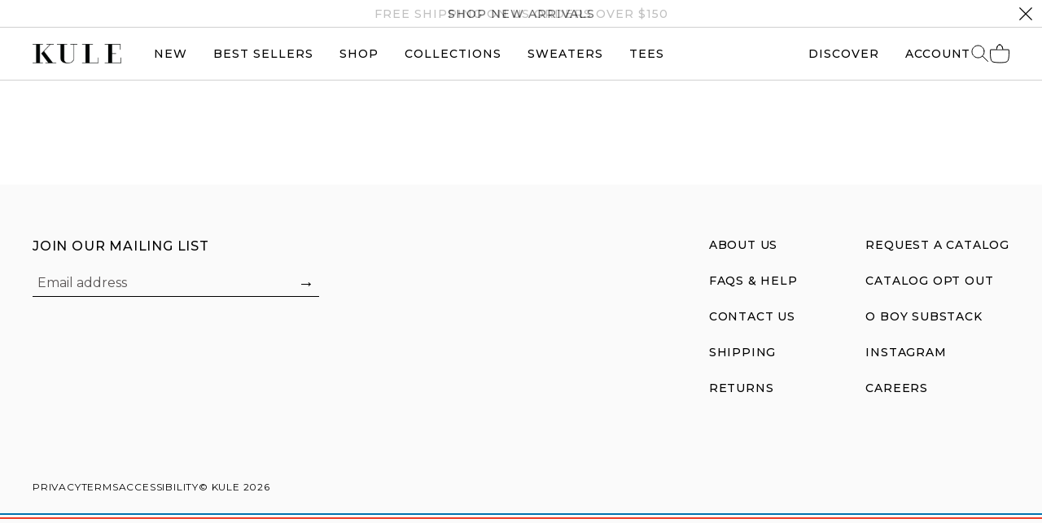

--- FILE ---
content_type: text/html; charset=utf-8
request_url: https://www.kule.com/collections/swp03f4
body_size: 22163
content:
<!doctype html>
<html lang="en" class="sans scroll-smooth">
  <head>
    
    
    
    
    
    
      
      
    
  
    <meta charset="utf-8">
    <meta http-equiv="X-UA-Compatible" content="IE=edge">
    
      <meta name="robots" content="noindex">
    
    <meta name="viewport" content="width=device-width,initial-scale=1">
    <link rel="icon" type="image/svg+xml" href="//www.kule.com/cdn/shop/t/520/assets/favicon.svg?v=153293326084563144281711375647">
    <link rel="icon" type="image/png" href=" //www.kule.com/cdn/shop/t/520/assets/favicon.png?v=21257141590012465221711375649">
    <title>
      SWP03F4
      
       &ndash; KULE
    </title>
    
    <!-- Google Tag Manager -->
    <script>
      (function (w, d, s, l, i) {
        w[l] = w[l] || [];
        w[l].push({ 'gtm.start': new Date().getTime(), event: 'gtm.js' });
        var f = d.getElementsByTagName(s)[0],
          j = d.createElement(s),
          dl = l != 'dataLayer' ? '&l=' + l : '';
        j.async = true;
        j.src = 'https://www.googletagmanager.com/gtm.js?id=' + i + dl;
        f.parentNode.insertBefore(j, f);
      })(window, document, 'script', 'dataLayer', 'GTM-NPB9XVL');
    </script>
    <!-- End Google Tag Manager -->

    <script type="application/json" data-ajax-cart-initial-state>
      {"note":null,"attributes":{},"original_total_price":0,"total_price":0,"total_discount":0,"total_weight":0.0,"item_count":0,"items":[],"requires_shipping":false,"currency":"USD","items_subtotal_price":0,"cart_level_discount_applications":[],"checkout_charge_amount":0}
    </script>
    <script type="application/json" data-ajax-cart-configuration>
      { "addToCartCssClass": ["kule-cart-open", 1500] }
    </script>

    
    <link href="//www.kule.com/cdn/shop/t/520/assets/flickity.min.css?v=12404722746677358661711375648" rel="stylesheet" type="text/css" media="all" />
    <script src="//www.kule.com/cdn/shop/t/520/assets/flickity.pkgd.js?v=117299756700294722481750095317" type="text/javascript"></script>
    <script src="//www.kule.com/cdn/shop/t/520/assets/flickity-fade.js?v=33197523881236820241711375648" type="text/javascript"></script>

    
    <script src="https://unpkg.com/@popperjs/core@2"></script>
    <script src="https://unpkg.com/tippy.js@6"></script>
    <link href="https://unpkg.com/tippy.js@6/dist/svg-arrow.css" rel="stylesheet" type="text/css" media="all">
    <link href="https://unpkg.com/tippy.js@6/dist/border.css" rel="stylesheet" type="text/css" media="all">

    
    <script src="https://unpkg.com/libphonenumber-js@^1.7.6/bundle/libphonenumber-min.js"></script>

    
    <script src="//www.kule.com/cdn/shop/t/520/assets/lazysizes.js?v=183286276407571891001711375647" type="text/javascript"></script>
    <link rel="preconnect" href="https://cdn.shopify.com" crossorigin>
    <title>SWP03F4</title>
    
    
      <link rel="canonical" href="https://www.kule.com/collections/swp03f4">
    

    <script src="//www.kule.com/cdn/shop/t/520/assets/constants.js?v=132983761750457495441750095315" defer="defer"></script>
    <script src="//www.kule.com/cdn/shop/t/520/assets/pubsub.js?v=158357773527763999511750095323" defer="defer"></script>
    <script src="//www.kule.com/cdn/shop/t/520/assets/global.js?v=170969617015258654741761229939" defer="defer"></script>
    <script src="//www.kule.com/cdn/shop/t/520/assets/details-modal.js?v=69495984231759799311759774518" defer="defer"></script>
    <script src="//www.kule.com/cdn/shop/t/520/assets/product-tile.js?v=115673430168278341271754069211" defer="defer"></script>

    <link href="//www.kule.com/cdn/shop/t/520/assets/app.css?v=93814059147318939571764967726" rel="stylesheet" type="text/css" media="all" />
    <link href="//www.kule.com/cdn/shop/t/520/assets/base.css?v=61169591817189638991764967727" rel="stylesheet" type="text/css" media="all" />
    <link href="//www.kule.com/cdn/shop/t/520/assets/page-stores.css?v=164256942843438396621711375648" rel="stylesheet" type="text/css" media="all" />
    <link href="//www.kule.com/cdn/shop/t/520/assets/product-modal.css?v=71630070159997690551750190563" rel="stylesheet" type="text/css" media="all" />
    <script src="//www.kule.com/cdn/shop/t/520/assets/nav-a11y.js?v=15040113418059000331750095320" type="text/javascript"></script>
    <script>window.performance && window.performance.mark && window.performance.mark('shopify.content_for_header.start');</script><meta name="google-site-verification" content="SfzKxS6zg8VVSpZcijGCoN3dn0G75TO2Fhl7BBP0cb0">
<meta name="google-site-verification" content="SfzKxS6zg8VVSpZcijGCoN3dn0G75TO2Fhl7BBP0cb0">
<meta id="shopify-digital-wallet" name="shopify-digital-wallet" content="/10674288/digital_wallets/dialog">
<meta name="shopify-checkout-api-token" content="187dd77c2775a00f9509ec893746a7da">
<meta id="in-context-paypal-metadata" data-shop-id="10674288" data-venmo-supported="true" data-environment="production" data-locale="en_US" data-paypal-v4="true" data-currency="USD">
<link rel="alternate" type="application/atom+xml" title="Feed" href="/collections/swp03f4.atom" />
<link rel="alternate" type="application/json+oembed" href="https://www.kule.com/collections/swp03f4.oembed">
<script async="async" src="/checkouts/internal/preloads.js?locale=en-US"></script>
<link rel="preconnect" href="https://shop.app" crossorigin="anonymous">
<script async="async" src="https://shop.app/checkouts/internal/preloads.js?locale=en-US&shop_id=10674288" crossorigin="anonymous"></script>
<script id="apple-pay-shop-capabilities" type="application/json">{"shopId":10674288,"countryCode":"US","currencyCode":"USD","merchantCapabilities":["supports3DS"],"merchantId":"gid:\/\/shopify\/Shop\/10674288","merchantName":"KULE","requiredBillingContactFields":["postalAddress","email"],"requiredShippingContactFields":["postalAddress","email"],"shippingType":"shipping","supportedNetworks":["visa","masterCard","amex","discover","elo","jcb"],"total":{"type":"pending","label":"KULE","amount":"1.00"},"shopifyPaymentsEnabled":true,"supportsSubscriptions":true}</script>
<script id="shopify-features" type="application/json">{"accessToken":"187dd77c2775a00f9509ec893746a7da","betas":["rich-media-storefront-analytics"],"domain":"www.kule.com","predictiveSearch":true,"shopId":10674288,"locale":"en"}</script>
<script>var Shopify = Shopify || {};
Shopify.shop = "kule.myshopify.com";
Shopify.locale = "en";
Shopify.currency = {"active":"USD","rate":"1.0"};
Shopify.country = "US";
Shopify.theme = {"name":"kule-shopify-theme\/main","id":135711293631,"schema_name":"a very KULE theme","schema_version":"6.0","theme_store_id":null,"role":"main"};
Shopify.theme.handle = "null";
Shopify.theme.style = {"id":null,"handle":null};
Shopify.cdnHost = "www.kule.com/cdn";
Shopify.routes = Shopify.routes || {};
Shopify.routes.root = "/";</script>
<script type="module">!function(o){(o.Shopify=o.Shopify||{}).modules=!0}(window);</script>
<script>!function(o){function n(){var o=[];function n(){o.push(Array.prototype.slice.apply(arguments))}return n.q=o,n}var t=o.Shopify=o.Shopify||{};t.loadFeatures=n(),t.autoloadFeatures=n()}(window);</script>
<script>
  window.ShopifyPay = window.ShopifyPay || {};
  window.ShopifyPay.apiHost = "shop.app\/pay";
  window.ShopifyPay.redirectState = null;
</script>
<script id="shop-js-analytics" type="application/json">{"pageType":"collection"}</script>
<script defer="defer" async type="module" src="//www.kule.com/cdn/shopifycloud/shop-js/modules/v2/client.init-shop-cart-sync_C5BV16lS.en.esm.js"></script>
<script defer="defer" async type="module" src="//www.kule.com/cdn/shopifycloud/shop-js/modules/v2/chunk.common_CygWptCX.esm.js"></script>
<script type="module">
  await import("//www.kule.com/cdn/shopifycloud/shop-js/modules/v2/client.init-shop-cart-sync_C5BV16lS.en.esm.js");
await import("//www.kule.com/cdn/shopifycloud/shop-js/modules/v2/chunk.common_CygWptCX.esm.js");

  window.Shopify.SignInWithShop?.initShopCartSync?.({"fedCMEnabled":true,"windoidEnabled":true});

</script>
<script>
  window.Shopify = window.Shopify || {};
  if (!window.Shopify.featureAssets) window.Shopify.featureAssets = {};
  window.Shopify.featureAssets['shop-js'] = {"shop-cart-sync":["modules/v2/client.shop-cart-sync_ZFArdW7E.en.esm.js","modules/v2/chunk.common_CygWptCX.esm.js"],"init-fed-cm":["modules/v2/client.init-fed-cm_CmiC4vf6.en.esm.js","modules/v2/chunk.common_CygWptCX.esm.js"],"shop-button":["modules/v2/client.shop-button_tlx5R9nI.en.esm.js","modules/v2/chunk.common_CygWptCX.esm.js"],"shop-cash-offers":["modules/v2/client.shop-cash-offers_DOA2yAJr.en.esm.js","modules/v2/chunk.common_CygWptCX.esm.js","modules/v2/chunk.modal_D71HUcav.esm.js"],"init-windoid":["modules/v2/client.init-windoid_sURxWdc1.en.esm.js","modules/v2/chunk.common_CygWptCX.esm.js"],"shop-toast-manager":["modules/v2/client.shop-toast-manager_ClPi3nE9.en.esm.js","modules/v2/chunk.common_CygWptCX.esm.js"],"init-shop-email-lookup-coordinator":["modules/v2/client.init-shop-email-lookup-coordinator_B8hsDcYM.en.esm.js","modules/v2/chunk.common_CygWptCX.esm.js"],"init-shop-cart-sync":["modules/v2/client.init-shop-cart-sync_C5BV16lS.en.esm.js","modules/v2/chunk.common_CygWptCX.esm.js"],"avatar":["modules/v2/client.avatar_BTnouDA3.en.esm.js"],"pay-button":["modules/v2/client.pay-button_FdsNuTd3.en.esm.js","modules/v2/chunk.common_CygWptCX.esm.js"],"init-customer-accounts":["modules/v2/client.init-customer-accounts_DxDtT_ad.en.esm.js","modules/v2/client.shop-login-button_C5VAVYt1.en.esm.js","modules/v2/chunk.common_CygWptCX.esm.js","modules/v2/chunk.modal_D71HUcav.esm.js"],"init-shop-for-new-customer-accounts":["modules/v2/client.init-shop-for-new-customer-accounts_ChsxoAhi.en.esm.js","modules/v2/client.shop-login-button_C5VAVYt1.en.esm.js","modules/v2/chunk.common_CygWptCX.esm.js","modules/v2/chunk.modal_D71HUcav.esm.js"],"shop-login-button":["modules/v2/client.shop-login-button_C5VAVYt1.en.esm.js","modules/v2/chunk.common_CygWptCX.esm.js","modules/v2/chunk.modal_D71HUcav.esm.js"],"init-customer-accounts-sign-up":["modules/v2/client.init-customer-accounts-sign-up_CPSyQ0Tj.en.esm.js","modules/v2/client.shop-login-button_C5VAVYt1.en.esm.js","modules/v2/chunk.common_CygWptCX.esm.js","modules/v2/chunk.modal_D71HUcav.esm.js"],"shop-follow-button":["modules/v2/client.shop-follow-button_Cva4Ekp9.en.esm.js","modules/v2/chunk.common_CygWptCX.esm.js","modules/v2/chunk.modal_D71HUcav.esm.js"],"checkout-modal":["modules/v2/client.checkout-modal_BPM8l0SH.en.esm.js","modules/v2/chunk.common_CygWptCX.esm.js","modules/v2/chunk.modal_D71HUcav.esm.js"],"lead-capture":["modules/v2/client.lead-capture_Bi8yE_yS.en.esm.js","modules/v2/chunk.common_CygWptCX.esm.js","modules/v2/chunk.modal_D71HUcav.esm.js"],"shop-login":["modules/v2/client.shop-login_D6lNrXab.en.esm.js","modules/v2/chunk.common_CygWptCX.esm.js","modules/v2/chunk.modal_D71HUcav.esm.js"],"payment-terms":["modules/v2/client.payment-terms_CZxnsJam.en.esm.js","modules/v2/chunk.common_CygWptCX.esm.js","modules/v2/chunk.modal_D71HUcav.esm.js"]};
</script>
<script>(function() {
  var isLoaded = false;
  function asyncLoad() {
    if (isLoaded) return;
    isLoaded = true;
    var urls = ["https:\/\/cdn-loyalty.yotpo.com\/loader\/yDbZrnOs9FL50ABQDnTgrA.js?shop=kule.myshopify.com","https:\/\/ecom-app.rakutenadvertising.io\/rakuten_advertising.js?shop=kule.myshopify.com","https:\/\/tag.rmp.rakuten.com\/114972.ct.js?shop=kule.myshopify.com","https:\/\/tools.luckyorange.com\/core\/lo.js?site-id=b6da7446\u0026shop=kule.myshopify.com"];
    for (var i = 0; i < urls.length; i++) {
      var s = document.createElement('script');
      s.type = 'text/javascript';
      s.async = true;
      s.src = urls[i];
      var x = document.getElementsByTagName('script')[0];
      x.parentNode.insertBefore(s, x);
    }
  };
  if(window.attachEvent) {
    window.attachEvent('onload', asyncLoad);
  } else {
    window.addEventListener('load', asyncLoad, false);
  }
})();</script>
<script id="__st">var __st={"a":10674288,"offset":-18000,"reqid":"8b694aac-7f47-4f30-95c4-e3a7ce0ed086-1768690566","pageurl":"www.kule.com\/collections\/swp03f4","u":"27ccd038f7f8","p":"collection","rtyp":"collection","rid":291887448255};</script>
<script>window.ShopifyPaypalV4VisibilityTracking = true;</script>
<script id="captcha-bootstrap">!function(){'use strict';const t='contact',e='account',n='new_comment',o=[[t,t],['blogs',n],['comments',n],[t,'customer']],c=[[e,'customer_login'],[e,'guest_login'],[e,'recover_customer_password'],[e,'create_customer']],r=t=>t.map((([t,e])=>`form[action*='/${t}']:not([data-nocaptcha='true']) input[name='form_type'][value='${e}']`)).join(','),a=t=>()=>t?[...document.querySelectorAll(t)].map((t=>t.form)):[];function s(){const t=[...o],e=r(t);return a(e)}const i='password',u='form_key',d=['recaptcha-v3-token','g-recaptcha-response','h-captcha-response',i],f=()=>{try{return window.sessionStorage}catch{return}},m='__shopify_v',_=t=>t.elements[u];function p(t,e,n=!1){try{const o=window.sessionStorage,c=JSON.parse(o.getItem(e)),{data:r}=function(t){const{data:e,action:n}=t;return t[m]||n?{data:e,action:n}:{data:t,action:n}}(c);for(const[e,n]of Object.entries(r))t.elements[e]&&(t.elements[e].value=n);n&&o.removeItem(e)}catch(o){console.error('form repopulation failed',{error:o})}}const l='form_type',E='cptcha';function T(t){t.dataset[E]=!0}const w=window,h=w.document,L='Shopify',v='ce_forms',y='captcha';let A=!1;((t,e)=>{const n=(g='f06e6c50-85a8-45c8-87d0-21a2b65856fe',I='https://cdn.shopify.com/shopifycloud/storefront-forms-hcaptcha/ce_storefront_forms_captcha_hcaptcha.v1.5.2.iife.js',D={infoText:'Protected by hCaptcha',privacyText:'Privacy',termsText:'Terms'},(t,e,n)=>{const o=w[L][v],c=o.bindForm;if(c)return c(t,g,e,D).then(n);var r;o.q.push([[t,g,e,D],n]),r=I,A||(h.body.append(Object.assign(h.createElement('script'),{id:'captcha-provider',async:!0,src:r})),A=!0)});var g,I,D;w[L]=w[L]||{},w[L][v]=w[L][v]||{},w[L][v].q=[],w[L][y]=w[L][y]||{},w[L][y].protect=function(t,e){n(t,void 0,e),T(t)},Object.freeze(w[L][y]),function(t,e,n,w,h,L){const[v,y,A,g]=function(t,e,n){const i=e?o:[],u=t?c:[],d=[...i,...u],f=r(d),m=r(i),_=r(d.filter((([t,e])=>n.includes(e))));return[a(f),a(m),a(_),s()]}(w,h,L),I=t=>{const e=t.target;return e instanceof HTMLFormElement?e:e&&e.form},D=t=>v().includes(t);t.addEventListener('submit',(t=>{const e=I(t);if(!e)return;const n=D(e)&&!e.dataset.hcaptchaBound&&!e.dataset.recaptchaBound,o=_(e),c=g().includes(e)&&(!o||!o.value);(n||c)&&t.preventDefault(),c&&!n&&(function(t){try{if(!f())return;!function(t){const e=f();if(!e)return;const n=_(t);if(!n)return;const o=n.value;o&&e.removeItem(o)}(t);const e=Array.from(Array(32),(()=>Math.random().toString(36)[2])).join('');!function(t,e){_(t)||t.append(Object.assign(document.createElement('input'),{type:'hidden',name:u})),t.elements[u].value=e}(t,e),function(t,e){const n=f();if(!n)return;const o=[...t.querySelectorAll(`input[type='${i}']`)].map((({name:t})=>t)),c=[...d,...o],r={};for(const[a,s]of new FormData(t).entries())c.includes(a)||(r[a]=s);n.setItem(e,JSON.stringify({[m]:1,action:t.action,data:r}))}(t,e)}catch(e){console.error('failed to persist form',e)}}(e),e.submit())}));const S=(t,e)=>{t&&!t.dataset[E]&&(n(t,e.some((e=>e===t))),T(t))};for(const o of['focusin','change'])t.addEventListener(o,(t=>{const e=I(t);D(e)&&S(e,y())}));const B=e.get('form_key'),M=e.get(l),P=B&&M;t.addEventListener('DOMContentLoaded',(()=>{const t=y();if(P)for(const e of t)e.elements[l].value===M&&p(e,B);[...new Set([...A(),...v().filter((t=>'true'===t.dataset.shopifyCaptcha))])].forEach((e=>S(e,t)))}))}(h,new URLSearchParams(w.location.search),n,t,e,['guest_login'])})(!0,!0)}();</script>
<script integrity="sha256-4kQ18oKyAcykRKYeNunJcIwy7WH5gtpwJnB7kiuLZ1E=" data-source-attribution="shopify.loadfeatures" defer="defer" src="//www.kule.com/cdn/shopifycloud/storefront/assets/storefront/load_feature-a0a9edcb.js" crossorigin="anonymous"></script>
<script crossorigin="anonymous" defer="defer" src="//www.kule.com/cdn/shopifycloud/storefront/assets/shopify_pay/storefront-65b4c6d7.js?v=20250812"></script>
<script data-source-attribution="shopify.dynamic_checkout.dynamic.init">var Shopify=Shopify||{};Shopify.PaymentButton=Shopify.PaymentButton||{isStorefrontPortableWallets:!0,init:function(){window.Shopify.PaymentButton.init=function(){};var t=document.createElement("script");t.src="https://www.kule.com/cdn/shopifycloud/portable-wallets/latest/portable-wallets.en.js",t.type="module",document.head.appendChild(t)}};
</script>
<script data-source-attribution="shopify.dynamic_checkout.buyer_consent">
  function portableWalletsHideBuyerConsent(e){var t=document.getElementById("shopify-buyer-consent"),n=document.getElementById("shopify-subscription-policy-button");t&&n&&(t.classList.add("hidden"),t.setAttribute("aria-hidden","true"),n.removeEventListener("click",e))}function portableWalletsShowBuyerConsent(e){var t=document.getElementById("shopify-buyer-consent"),n=document.getElementById("shopify-subscription-policy-button");t&&n&&(t.classList.remove("hidden"),t.removeAttribute("aria-hidden"),n.addEventListener("click",e))}window.Shopify?.PaymentButton&&(window.Shopify.PaymentButton.hideBuyerConsent=portableWalletsHideBuyerConsent,window.Shopify.PaymentButton.showBuyerConsent=portableWalletsShowBuyerConsent);
</script>
<script data-source-attribution="shopify.dynamic_checkout.cart.bootstrap">document.addEventListener("DOMContentLoaded",(function(){function t(){return document.querySelector("shopify-accelerated-checkout-cart, shopify-accelerated-checkout")}if(t())Shopify.PaymentButton.init();else{new MutationObserver((function(e,n){t()&&(Shopify.PaymentButton.init(),n.disconnect())})).observe(document.body,{childList:!0,subtree:!0})}}));
</script>
<link id="shopify-accelerated-checkout-styles" rel="stylesheet" media="screen" href="https://www.kule.com/cdn/shopifycloud/portable-wallets/latest/accelerated-checkout-backwards-compat.css" crossorigin="anonymous">
<style id="shopify-accelerated-checkout-cart">
        #shopify-buyer-consent {
  margin-top: 1em;
  display: inline-block;
  width: 100%;
}

#shopify-buyer-consent.hidden {
  display: none;
}

#shopify-subscription-policy-button {
  background: none;
  border: none;
  padding: 0;
  text-decoration: underline;
  font-size: inherit;
  cursor: pointer;
}

#shopify-subscription-policy-button::before {
  box-shadow: none;
}

      </style>

<script>window.performance && window.performance.mark && window.performance.mark('shopify.content_for_header.end');</script>
    <meta name="p:domain_verify" content="21c961ff324517418fc27c63f902dfa3">
    <script async defer src="https://tools.luckyorange.com/core/lo.js?site-id=b6da7446"></script>
  <!-- BEGIN app block: shopify://apps/klaviyo-email-marketing-sms/blocks/klaviyo-onsite-embed/2632fe16-c075-4321-a88b-50b567f42507 -->












  <script async src="https://static.klaviyo.com/onsite/js/KVDNKn/klaviyo.js?company_id=KVDNKn"></script>
  <script>!function(){if(!window.klaviyo){window._klOnsite=window._klOnsite||[];try{window.klaviyo=new Proxy({},{get:function(n,i){return"push"===i?function(){var n;(n=window._klOnsite).push.apply(n,arguments)}:function(){for(var n=arguments.length,o=new Array(n),w=0;w<n;w++)o[w]=arguments[w];var t="function"==typeof o[o.length-1]?o.pop():void 0,e=new Promise((function(n){window._klOnsite.push([i].concat(o,[function(i){t&&t(i),n(i)}]))}));return e}}})}catch(n){window.klaviyo=window.klaviyo||[],window.klaviyo.push=function(){var n;(n=window._klOnsite).push.apply(n,arguments)}}}}();</script>

  




  <script>
    window.klaviyoReviewsProductDesignMode = false
  </script>







<!-- END app block --><!-- BEGIN app block: shopify://apps/triplewhale/blocks/triple_pixel_snippet/483d496b-3f1a-4609-aea7-8eee3b6b7a2a --><link rel='preconnect dns-prefetch' href='https://api.config-security.com/' crossorigin />
<link rel='preconnect dns-prefetch' href='https://conf.config-security.com/' crossorigin />
<script>
/* >> TriplePixel :: start*/
window.TriplePixelData={TripleName:"kule.myshopify.com",ver:"2.16",plat:"SHOPIFY",isHeadless:false,src:'SHOPIFY_EXT',product:{id:"",name:``,price:"",variant:""},search:"",collection:"291887448255",cart:"",template:"collection",curr:"USD" || "USD"},function(W,H,A,L,E,_,B,N){function O(U,T,P,H,R){void 0===R&&(R=!1),H=new XMLHttpRequest,P?(H.open("POST",U,!0),H.setRequestHeader("Content-Type","text/plain")):H.open("GET",U,!0),H.send(JSON.stringify(P||{})),H.onreadystatechange=function(){4===H.readyState&&200===H.status?(R=H.responseText,U.includes("/first")?eval(R):P||(N[B]=R)):(299<H.status||H.status<200)&&T&&!R&&(R=!0,O(U,T-1,P))}}if(N=window,!N[H+"sn"]){N[H+"sn"]=1,L=function(){return Date.now().toString(36)+"_"+Math.random().toString(36)};try{A.setItem(H,1+(0|A.getItem(H)||0)),(E=JSON.parse(A.getItem(H+"U")||"[]")).push({u:location.href,r:document.referrer,t:Date.now(),id:L()}),A.setItem(H+"U",JSON.stringify(E))}catch(e){}var i,m,p;A.getItem('"!nC`')||(_=A,A=N,A[H]||(E=A[H]=function(t,e,i){return void 0===i&&(i=[]),"State"==t?E.s:(W=L(),(E._q=E._q||[]).push([W,t,e].concat(i)),W)},E.s="Installed",E._q=[],E.ch=W,B="configSecurityConfModel",N[B]=1,O("https://conf.config-security.com/model",5),i=L(),m=A[atob("c2NyZWVu")],_.setItem("di_pmt_wt",i),p={id:i,action:"profile",avatar:_.getItem("auth-security_rand_salt_"),time:m[atob("d2lkdGg=")]+":"+m[atob("aGVpZ2h0")],host:A.TriplePixelData.TripleName,plat:A.TriplePixelData.plat,url:window.location.href.slice(0,500),ref:document.referrer,ver:A.TriplePixelData.ver},O("https://api.config-security.com/event",5,p),O("https://api.config-security.com/first?host=".concat(p.host,"&plat=").concat(p.plat),5)))}}("","TriplePixel",localStorage);
/* << TriplePixel :: end*/
</script>



<!-- END app block --><meta property="og:image" content="https://cdn.shopify.com/s/files/1/1067/4288/files/kule-logo_c2f6429d-0bab-402d-9b80-4847c806f6fa.png?v=1629385709" />
<meta property="og:image:secure_url" content="https://cdn.shopify.com/s/files/1/1067/4288/files/kule-logo_c2f6429d-0bab-402d-9b80-4847c806f6fa.png?v=1629385709" />
<meta property="og:image:width" content="1200" />
<meta property="og:image:height" content="675" />
<link href="https://monorail-edge.shopifysvc.com" rel="dns-prefetch">
<script>(function(){if ("sendBeacon" in navigator && "performance" in window) {try {var session_token_from_headers = performance.getEntriesByType('navigation')[0].serverTiming.find(x => x.name == '_s').description;} catch {var session_token_from_headers = undefined;}var session_cookie_matches = document.cookie.match(/_shopify_s=([^;]*)/);var session_token_from_cookie = session_cookie_matches && session_cookie_matches.length === 2 ? session_cookie_matches[1] : "";var session_token = session_token_from_headers || session_token_from_cookie || "";function handle_abandonment_event(e) {var entries = performance.getEntries().filter(function(entry) {return /monorail-edge.shopifysvc.com/.test(entry.name);});if (!window.abandonment_tracked && entries.length === 0) {window.abandonment_tracked = true;var currentMs = Date.now();var navigation_start = performance.timing.navigationStart;var payload = {shop_id: 10674288,url: window.location.href,navigation_start,duration: currentMs - navigation_start,session_token,page_type: "collection"};window.navigator.sendBeacon("https://monorail-edge.shopifysvc.com/v1/produce", JSON.stringify({schema_id: "online_store_buyer_site_abandonment/1.1",payload: payload,metadata: {event_created_at_ms: currentMs,event_sent_at_ms: currentMs}}));}}window.addEventListener('pagehide', handle_abandonment_event);}}());</script>
<script id="web-pixels-manager-setup">(function e(e,d,r,n,o){if(void 0===o&&(o={}),!Boolean(null===(a=null===(i=window.Shopify)||void 0===i?void 0:i.analytics)||void 0===a?void 0:a.replayQueue)){var i,a;window.Shopify=window.Shopify||{};var t=window.Shopify;t.analytics=t.analytics||{};var s=t.analytics;s.replayQueue=[],s.publish=function(e,d,r){return s.replayQueue.push([e,d,r]),!0};try{self.performance.mark("wpm:start")}catch(e){}var l=function(){var e={modern:/Edge?\/(1{2}[4-9]|1[2-9]\d|[2-9]\d{2}|\d{4,})\.\d+(\.\d+|)|Firefox\/(1{2}[4-9]|1[2-9]\d|[2-9]\d{2}|\d{4,})\.\d+(\.\d+|)|Chrom(ium|e)\/(9{2}|\d{3,})\.\d+(\.\d+|)|(Maci|X1{2}).+ Version\/(15\.\d+|(1[6-9]|[2-9]\d|\d{3,})\.\d+)([,.]\d+|)( \(\w+\)|)( Mobile\/\w+|) Safari\/|Chrome.+OPR\/(9{2}|\d{3,})\.\d+\.\d+|(CPU[ +]OS|iPhone[ +]OS|CPU[ +]iPhone|CPU IPhone OS|CPU iPad OS)[ +]+(15[._]\d+|(1[6-9]|[2-9]\d|\d{3,})[._]\d+)([._]\d+|)|Android:?[ /-](13[3-9]|1[4-9]\d|[2-9]\d{2}|\d{4,})(\.\d+|)(\.\d+|)|Android.+Firefox\/(13[5-9]|1[4-9]\d|[2-9]\d{2}|\d{4,})\.\d+(\.\d+|)|Android.+Chrom(ium|e)\/(13[3-9]|1[4-9]\d|[2-9]\d{2}|\d{4,})\.\d+(\.\d+|)|SamsungBrowser\/([2-9]\d|\d{3,})\.\d+/,legacy:/Edge?\/(1[6-9]|[2-9]\d|\d{3,})\.\d+(\.\d+|)|Firefox\/(5[4-9]|[6-9]\d|\d{3,})\.\d+(\.\d+|)|Chrom(ium|e)\/(5[1-9]|[6-9]\d|\d{3,})\.\d+(\.\d+|)([\d.]+$|.*Safari\/(?![\d.]+ Edge\/[\d.]+$))|(Maci|X1{2}).+ Version\/(10\.\d+|(1[1-9]|[2-9]\d|\d{3,})\.\d+)([,.]\d+|)( \(\w+\)|)( Mobile\/\w+|) Safari\/|Chrome.+OPR\/(3[89]|[4-9]\d|\d{3,})\.\d+\.\d+|(CPU[ +]OS|iPhone[ +]OS|CPU[ +]iPhone|CPU IPhone OS|CPU iPad OS)[ +]+(10[._]\d+|(1[1-9]|[2-9]\d|\d{3,})[._]\d+)([._]\d+|)|Android:?[ /-](13[3-9]|1[4-9]\d|[2-9]\d{2}|\d{4,})(\.\d+|)(\.\d+|)|Mobile Safari.+OPR\/([89]\d|\d{3,})\.\d+\.\d+|Android.+Firefox\/(13[5-9]|1[4-9]\d|[2-9]\d{2}|\d{4,})\.\d+(\.\d+|)|Android.+Chrom(ium|e)\/(13[3-9]|1[4-9]\d|[2-9]\d{2}|\d{4,})\.\d+(\.\d+|)|Android.+(UC? ?Browser|UCWEB|U3)[ /]?(15\.([5-9]|\d{2,})|(1[6-9]|[2-9]\d|\d{3,})\.\d+)\.\d+|SamsungBrowser\/(5\.\d+|([6-9]|\d{2,})\.\d+)|Android.+MQ{2}Browser\/(14(\.(9|\d{2,})|)|(1[5-9]|[2-9]\d|\d{3,})(\.\d+|))(\.\d+|)|K[Aa][Ii]OS\/(3\.\d+|([4-9]|\d{2,})\.\d+)(\.\d+|)/},d=e.modern,r=e.legacy,n=navigator.userAgent;return n.match(d)?"modern":n.match(r)?"legacy":"unknown"}(),u="modern"===l?"modern":"legacy",c=(null!=n?n:{modern:"",legacy:""})[u],f=function(e){return[e.baseUrl,"/wpm","/b",e.hashVersion,"modern"===e.buildTarget?"m":"l",".js"].join("")}({baseUrl:d,hashVersion:r,buildTarget:u}),m=function(e){var d=e.version,r=e.bundleTarget,n=e.surface,o=e.pageUrl,i=e.monorailEndpoint;return{emit:function(e){var a=e.status,t=e.errorMsg,s=(new Date).getTime(),l=JSON.stringify({metadata:{event_sent_at_ms:s},events:[{schema_id:"web_pixels_manager_load/3.1",payload:{version:d,bundle_target:r,page_url:o,status:a,surface:n,error_msg:t},metadata:{event_created_at_ms:s}}]});if(!i)return console&&console.warn&&console.warn("[Web Pixels Manager] No Monorail endpoint provided, skipping logging."),!1;try{return self.navigator.sendBeacon.bind(self.navigator)(i,l)}catch(e){}var u=new XMLHttpRequest;try{return u.open("POST",i,!0),u.setRequestHeader("Content-Type","text/plain"),u.send(l),!0}catch(e){return console&&console.warn&&console.warn("[Web Pixels Manager] Got an unhandled error while logging to Monorail."),!1}}}}({version:r,bundleTarget:l,surface:e.surface,pageUrl:self.location.href,monorailEndpoint:e.monorailEndpoint});try{o.browserTarget=l,function(e){var d=e.src,r=e.async,n=void 0===r||r,o=e.onload,i=e.onerror,a=e.sri,t=e.scriptDataAttributes,s=void 0===t?{}:t,l=document.createElement("script"),u=document.querySelector("head"),c=document.querySelector("body");if(l.async=n,l.src=d,a&&(l.integrity=a,l.crossOrigin="anonymous"),s)for(var f in s)if(Object.prototype.hasOwnProperty.call(s,f))try{l.dataset[f]=s[f]}catch(e){}if(o&&l.addEventListener("load",o),i&&l.addEventListener("error",i),u)u.appendChild(l);else{if(!c)throw new Error("Did not find a head or body element to append the script");c.appendChild(l)}}({src:f,async:!0,onload:function(){if(!function(){var e,d;return Boolean(null===(d=null===(e=window.Shopify)||void 0===e?void 0:e.analytics)||void 0===d?void 0:d.initialized)}()){var d=window.webPixelsManager.init(e)||void 0;if(d){var r=window.Shopify.analytics;r.replayQueue.forEach((function(e){var r=e[0],n=e[1],o=e[2];d.publishCustomEvent(r,n,o)})),r.replayQueue=[],r.publish=d.publishCustomEvent,r.visitor=d.visitor,r.initialized=!0}}},onerror:function(){return m.emit({status:"failed",errorMsg:"".concat(f," has failed to load")})},sri:function(e){var d=/^sha384-[A-Za-z0-9+/=]+$/;return"string"==typeof e&&d.test(e)}(c)?c:"",scriptDataAttributes:o}),m.emit({status:"loading"})}catch(e){m.emit({status:"failed",errorMsg:(null==e?void 0:e.message)||"Unknown error"})}}})({shopId: 10674288,storefrontBaseUrl: "https://www.kule.com",extensionsBaseUrl: "https://extensions.shopifycdn.com/cdn/shopifycloud/web-pixels-manager",monorailEndpoint: "https://monorail-edge.shopifysvc.com/unstable/produce_batch",surface: "storefront-renderer",enabledBetaFlags: ["2dca8a86"],webPixelsConfigList: [{"id":"1346076863","configuration":"{\"accountID\":\"KVDNKn\",\"webPixelConfig\":\"eyJlbmFibGVBZGRlZFRvQ2FydEV2ZW50cyI6IHRydWV9\"}","eventPayloadVersion":"v1","runtimeContext":"STRICT","scriptVersion":"524f6c1ee37bacdca7657a665bdca589","type":"APP","apiClientId":123074,"privacyPurposes":["ANALYTICS","MARKETING"],"dataSharingAdjustments":{"protectedCustomerApprovalScopes":["read_customer_address","read_customer_email","read_customer_name","read_customer_personal_data","read_customer_phone"]}},{"id":"900858047","configuration":"{\"shopId\":\"kule.myshopify.com\"}","eventPayloadVersion":"v1","runtimeContext":"STRICT","scriptVersion":"674c31de9c131805829c42a983792da6","type":"APP","apiClientId":2753413,"privacyPurposes":["ANALYTICS","MARKETING","SALE_OF_DATA"],"dataSharingAdjustments":{"protectedCustomerApprovalScopes":["read_customer_address","read_customer_email","read_customer_name","read_customer_personal_data","read_customer_phone"]}},{"id":"737476799","configuration":"{\"siteId\":\"b6da7446\",\"environment\":\"production\",\"isPlusUser\":\"true\"}","eventPayloadVersion":"v1","runtimeContext":"STRICT","scriptVersion":"d38a2000dcd0eb072d7eed6a88122b6b","type":"APP","apiClientId":187969,"privacyPurposes":["ANALYTICS","MARKETING"],"capabilities":["advanced_dom_events"],"dataSharingAdjustments":{"protectedCustomerApprovalScopes":[]}},{"id":"736723135","configuration":"{\"tagID\":\"2612979448331\"}","eventPayloadVersion":"v1","runtimeContext":"STRICT","scriptVersion":"18031546ee651571ed29edbe71a3550b","type":"APP","apiClientId":3009811,"privacyPurposes":["ANALYTICS","MARKETING","SALE_OF_DATA"],"dataSharingAdjustments":{"protectedCustomerApprovalScopes":["read_customer_address","read_customer_email","read_customer_name","read_customer_personal_data","read_customer_phone"]}},{"id":"727548095","configuration":"{\"accountID\":\"1220658\",\"workspaceId\":\"cd37552f-17fb-44a7-9a19-afe5542f2000\",\"projectId\":\"3717f758-0f5f-4bd7-a418-eeb4bc9f5f2e\"}","eventPayloadVersion":"v1","runtimeContext":"STRICT","scriptVersion":"52fc54f4608fa63b89d7f7c4f9344a98","type":"APP","apiClientId":5461967,"privacyPurposes":["ANALYTICS"],"dataSharingAdjustments":{"protectedCustomerApprovalScopes":[]}},{"id":"536379583","configuration":"{\"config\":\"{\\\"pixel_id\\\":\\\"G-R05Q4X1FCF\\\",\\\"google_tag_ids\\\":[\\\"G-R05Q4X1FCF\\\",\\\"AW-999159314\\\"],\\\"target_country\\\":\\\"US\\\",\\\"gtag_events\\\":[{\\\"type\\\":\\\"search\\\",\\\"action_label\\\":[\\\"G-R05Q4X1FCF\\\",\\\"AW-999159314\\\/7FEiCK2SgbMBEJLst9wD\\\"]},{\\\"type\\\":\\\"begin_checkout\\\",\\\"action_label\\\":[\\\"G-R05Q4X1FCF\\\",\\\"AW-999159314\\\/GjFzCKqSgbMBEJLst9wD\\\"]},{\\\"type\\\":\\\"view_item\\\",\\\"action_label\\\":[\\\"G-R05Q4X1FCF\\\",\\\"AW-999159314\\\/vKLECKSSgbMBEJLst9wD\\\"]},{\\\"type\\\":\\\"purchase\\\",\\\"action_label\\\":[\\\"G-R05Q4X1FCF\\\",\\\"AW-999159314\\\/vgCpCLHVg6MYEJLst9wD\\\"]},{\\\"type\\\":\\\"page_view\\\",\\\"action_label\\\":[\\\"G-R05Q4X1FCF\\\",\\\"AW-999159314\\\/5NbECJ6SgbMBEJLst9wD\\\"]},{\\\"type\\\":\\\"add_payment_info\\\",\\\"action_label\\\":[\\\"G-R05Q4X1FCF\\\",\\\"AW-999159314\\\/u7B4CLCSgbMBEJLst9wD\\\"]},{\\\"type\\\":\\\"add_to_cart\\\",\\\"action_label\\\":[\\\"G-R05Q4X1FCF\\\",\\\"AW-999159314\\\/4c4NCKeSgbMBEJLst9wD\\\"]}],\\\"enable_monitoring_mode\\\":false}\"}","eventPayloadVersion":"v1","runtimeContext":"OPEN","scriptVersion":"b2a88bafab3e21179ed38636efcd8a93","type":"APP","apiClientId":1780363,"privacyPurposes":[],"dataSharingAdjustments":{"protectedCustomerApprovalScopes":["read_customer_address","read_customer_email","read_customer_name","read_customer_personal_data","read_customer_phone"]}},{"id":"405700799","configuration":"{\"active\":\"true\"}","eventPayloadVersion":"v1","runtimeContext":"STRICT","scriptVersion":"9e51f12cb490d76f43afdfa94bb2f59b","type":"APP","apiClientId":98816163841,"privacyPurposes":["ANALYTICS","MARKETING","SALE_OF_DATA"],"dataSharingAdjustments":{"protectedCustomerApprovalScopes":[]}},{"id":"298909887","configuration":"{\"loggingEnabled\":\"true\", \"ranMid\":\"38121\", \"serverPixelEnabled\":\"true\"}","eventPayloadVersion":"v1","runtimeContext":"STRICT","scriptVersion":"67876d85c0116003a8f8eee2de1601f3","type":"APP","apiClientId":2531653,"privacyPurposes":["ANALYTICS"],"dataSharingAdjustments":{"protectedCustomerApprovalScopes":["read_customer_address","read_customer_personal_data"]}},{"id":"192643263","configuration":"{\"pixel_id\":\"195477797452371\",\"pixel_type\":\"facebook_pixel\",\"metaapp_system_user_token\":\"-\"}","eventPayloadVersion":"v1","runtimeContext":"OPEN","scriptVersion":"ca16bc87fe92b6042fbaa3acc2fbdaa6","type":"APP","apiClientId":2329312,"privacyPurposes":["ANALYTICS","MARKETING","SALE_OF_DATA"],"dataSharingAdjustments":{"protectedCustomerApprovalScopes":["read_customer_address","read_customer_email","read_customer_name","read_customer_personal_data","read_customer_phone"]}},{"id":"22806719","eventPayloadVersion":"1","runtimeContext":"LAX","scriptVersion":"6","type":"CUSTOM","privacyPurposes":["ANALYTICS","MARKETING","SALE_OF_DATA"],"name":"Bing UET"},{"id":"22970559","eventPayloadVersion":"1","runtimeContext":"LAX","scriptVersion":"2","type":"CUSTOM","privacyPurposes":["ANALYTICS","MARKETING","SALE_OF_DATA"],"name":"Zeta VisualVisitor"},{"id":"shopify-app-pixel","configuration":"{}","eventPayloadVersion":"v1","runtimeContext":"STRICT","scriptVersion":"0450","apiClientId":"shopify-pixel","type":"APP","privacyPurposes":["ANALYTICS","MARKETING"]},{"id":"shopify-custom-pixel","eventPayloadVersion":"v1","runtimeContext":"LAX","scriptVersion":"0450","apiClientId":"shopify-pixel","type":"CUSTOM","privacyPurposes":["ANALYTICS","MARKETING"]}],isMerchantRequest: false,initData: {"shop":{"name":"KULE","paymentSettings":{"currencyCode":"USD"},"myshopifyDomain":"kule.myshopify.com","countryCode":"US","storefrontUrl":"https:\/\/www.kule.com"},"customer":null,"cart":null,"checkout":null,"productVariants":[],"purchasingCompany":null},},"https://www.kule.com/cdn","fcfee988w5aeb613cpc8e4bc33m6693e112",{"modern":"","legacy":""},{"shopId":"10674288","storefrontBaseUrl":"https:\/\/www.kule.com","extensionBaseUrl":"https:\/\/extensions.shopifycdn.com\/cdn\/shopifycloud\/web-pixels-manager","surface":"storefront-renderer","enabledBetaFlags":"[\"2dca8a86\"]","isMerchantRequest":"false","hashVersion":"fcfee988w5aeb613cpc8e4bc33m6693e112","publish":"custom","events":"[[\"page_viewed\",{}],[\"collection_viewed\",{\"collection\":{\"id\":\"291887448255\",\"title\":\"SWP03F4\",\"productVariants\":[]}}]]"});</script><script>
  window.ShopifyAnalytics = window.ShopifyAnalytics || {};
  window.ShopifyAnalytics.meta = window.ShopifyAnalytics.meta || {};
  window.ShopifyAnalytics.meta.currency = 'USD';
  var meta = {"products":[],"page":{"pageType":"collection","resourceType":"collection","resourceId":291887448255,"requestId":"8b694aac-7f47-4f30-95c4-e3a7ce0ed086-1768690566"}};
  for (var attr in meta) {
    window.ShopifyAnalytics.meta[attr] = meta[attr];
  }
</script>
<script class="analytics">
  (function () {
    var customDocumentWrite = function(content) {
      var jquery = null;

      if (window.jQuery) {
        jquery = window.jQuery;
      } else if (window.Checkout && window.Checkout.$) {
        jquery = window.Checkout.$;
      }

      if (jquery) {
        jquery('body').append(content);
      }
    };

    var hasLoggedConversion = function(token) {
      if (token) {
        return document.cookie.indexOf('loggedConversion=' + token) !== -1;
      }
      return false;
    }

    var setCookieIfConversion = function(token) {
      if (token) {
        var twoMonthsFromNow = new Date(Date.now());
        twoMonthsFromNow.setMonth(twoMonthsFromNow.getMonth() + 2);

        document.cookie = 'loggedConversion=' + token + '; expires=' + twoMonthsFromNow;
      }
    }

    var trekkie = window.ShopifyAnalytics.lib = window.trekkie = window.trekkie || [];
    if (trekkie.integrations) {
      return;
    }
    trekkie.methods = [
      'identify',
      'page',
      'ready',
      'track',
      'trackForm',
      'trackLink'
    ];
    trekkie.factory = function(method) {
      return function() {
        var args = Array.prototype.slice.call(arguments);
        args.unshift(method);
        trekkie.push(args);
        return trekkie;
      };
    };
    for (var i = 0; i < trekkie.methods.length; i++) {
      var key = trekkie.methods[i];
      trekkie[key] = trekkie.factory(key);
    }
    trekkie.load = function(config) {
      trekkie.config = config || {};
      trekkie.config.initialDocumentCookie = document.cookie;
      var first = document.getElementsByTagName('script')[0];
      var script = document.createElement('script');
      script.type = 'text/javascript';
      script.onerror = function(e) {
        var scriptFallback = document.createElement('script');
        scriptFallback.type = 'text/javascript';
        scriptFallback.onerror = function(error) {
                var Monorail = {
      produce: function produce(monorailDomain, schemaId, payload) {
        var currentMs = new Date().getTime();
        var event = {
          schema_id: schemaId,
          payload: payload,
          metadata: {
            event_created_at_ms: currentMs,
            event_sent_at_ms: currentMs
          }
        };
        return Monorail.sendRequest("https://" + monorailDomain + "/v1/produce", JSON.stringify(event));
      },
      sendRequest: function sendRequest(endpointUrl, payload) {
        // Try the sendBeacon API
        if (window && window.navigator && typeof window.navigator.sendBeacon === 'function' && typeof window.Blob === 'function' && !Monorail.isIos12()) {
          var blobData = new window.Blob([payload], {
            type: 'text/plain'
          });

          if (window.navigator.sendBeacon(endpointUrl, blobData)) {
            return true;
          } // sendBeacon was not successful

        } // XHR beacon

        var xhr = new XMLHttpRequest();

        try {
          xhr.open('POST', endpointUrl);
          xhr.setRequestHeader('Content-Type', 'text/plain');
          xhr.send(payload);
        } catch (e) {
          console.log(e);
        }

        return false;
      },
      isIos12: function isIos12() {
        return window.navigator.userAgent.lastIndexOf('iPhone; CPU iPhone OS 12_') !== -1 || window.navigator.userAgent.lastIndexOf('iPad; CPU OS 12_') !== -1;
      }
    };
    Monorail.produce('monorail-edge.shopifysvc.com',
      'trekkie_storefront_load_errors/1.1',
      {shop_id: 10674288,
      theme_id: 135711293631,
      app_name: "storefront",
      context_url: window.location.href,
      source_url: "//www.kule.com/cdn/s/trekkie.storefront.cd680fe47e6c39ca5d5df5f0a32d569bc48c0f27.min.js"});

        };
        scriptFallback.async = true;
        scriptFallback.src = '//www.kule.com/cdn/s/trekkie.storefront.cd680fe47e6c39ca5d5df5f0a32d569bc48c0f27.min.js';
        first.parentNode.insertBefore(scriptFallback, first);
      };
      script.async = true;
      script.src = '//www.kule.com/cdn/s/trekkie.storefront.cd680fe47e6c39ca5d5df5f0a32d569bc48c0f27.min.js';
      first.parentNode.insertBefore(script, first);
    };
    trekkie.load(
      {"Trekkie":{"appName":"storefront","development":false,"defaultAttributes":{"shopId":10674288,"isMerchantRequest":null,"themeId":135711293631,"themeCityHash":"1411509952416792029","contentLanguage":"en","currency":"USD"},"isServerSideCookieWritingEnabled":true,"monorailRegion":"shop_domain","enabledBetaFlags":["65f19447"]},"Session Attribution":{},"S2S":{"facebookCapiEnabled":true,"source":"trekkie-storefront-renderer","apiClientId":580111}}
    );

    var loaded = false;
    trekkie.ready(function() {
      if (loaded) return;
      loaded = true;

      window.ShopifyAnalytics.lib = window.trekkie;

      var originalDocumentWrite = document.write;
      document.write = customDocumentWrite;
      try { window.ShopifyAnalytics.merchantGoogleAnalytics.call(this); } catch(error) {};
      document.write = originalDocumentWrite;

      window.ShopifyAnalytics.lib.page(null,{"pageType":"collection","resourceType":"collection","resourceId":291887448255,"requestId":"8b694aac-7f47-4f30-95c4-e3a7ce0ed086-1768690566","shopifyEmitted":true});

      var match = window.location.pathname.match(/checkouts\/(.+)\/(thank_you|post_purchase)/)
      var token = match? match[1]: undefined;
      if (!hasLoggedConversion(token)) {
        setCookieIfConversion(token);
        window.ShopifyAnalytics.lib.track("Viewed Product Category",{"currency":"USD","category":"Collection: swp03f4","collectionName":"swp03f4","collectionId":291887448255,"nonInteraction":true},undefined,undefined,{"shopifyEmitted":true});
      }
    });


        var eventsListenerScript = document.createElement('script');
        eventsListenerScript.async = true;
        eventsListenerScript.src = "//www.kule.com/cdn/shopifycloud/storefront/assets/shop_events_listener-3da45d37.js";
        document.getElementsByTagName('head')[0].appendChild(eventsListenerScript);

})();</script>
  <script>
  if (!window.ga || (window.ga && typeof window.ga !== 'function')) {
    window.ga = function ga() {
      (window.ga.q = window.ga.q || []).push(arguments);
      if (window.Shopify && window.Shopify.analytics && typeof window.Shopify.analytics.publish === 'function') {
        window.Shopify.analytics.publish("ga_stub_called", {}, {sendTo: "google_osp_migration"});
      }
      console.error("Shopify's Google Analytics stub called with:", Array.from(arguments), "\nSee https://help.shopify.com/manual/promoting-marketing/pixels/pixel-migration#google for more information.");
    };
    if (window.Shopify && window.Shopify.analytics && typeof window.Shopify.analytics.publish === 'function') {
      window.Shopify.analytics.publish("ga_stub_initialized", {}, {sendTo: "google_osp_migration"});
    }
  }
</script>
<script
  defer
  src="https://www.kule.com/cdn/shopifycloud/perf-kit/shopify-perf-kit-3.0.4.min.js"
  data-application="storefront-renderer"
  data-shop-id="10674288"
  data-render-region="gcp-us-central1"
  data-page-type="collection"
  data-theme-instance-id="135711293631"
  data-theme-name="a very KULE theme"
  data-theme-version="6.0"
  data-monorail-region="shop_domain"
  data-resource-timing-sampling-rate="10"
  data-shs="true"
  data-shs-beacon="true"
  data-shs-export-with-fetch="true"
  data-shs-logs-sample-rate="1"
  data-shs-beacon-endpoint="https://www.kule.com/api/collect"
></script>
</head>
  <body
    class="min-h-screen font-sans"
    id="collection"
  >
    <!-- Google Tag Manager (noscript) -->
    <noscript
      ><iframe
        src="https://www.googletagmanager.com/ns.html?id=GTM-NPB9XVL"
        height="0"
        width="0"
        style="display:none;visibility:hidden"
      ></iframe
    ></noscript>
    <!-- End Google Tag Manager (noscript) -->
    <div
      id="kule"
      class="min-h-screen"
    >
      <a
        class="absolute top-[-20px] block focus:top-1 focus:left-1 focus:text-white focus:border-purple focus:y-1 text-xs uppercase tracking-wider"
        href="#main"
        >Skip Navigation</a
      >
      <div id="kule-bars" class="hidden relative z-30">
        <div id="shopify-section-announcement-bar" class="shopify-section">
  <div
    id="announcement"
    class="px-6 lg:px-8 bg-white border-b h-[38px] lg:h-[34px] text-center tracking-[1px] overflow-hidden font-medium"
  >
    <div class="flex items-center h-[38px] lg:h-[34px] w-full">
        <a
          href="/collections/new-arrivals"
          class="flex items-center justify-center w-full py-2 bg-white h-[38px] lg:h-[34px] overflow-hidden"
        >
          <div class="leading-none text-xs lg:text-sm uppercase overflow-hidden line-clamp-2">
            Shop New Arrivals
          </div>
        </a>
      </div><div class="flex items-center h-[38px] lg:h-[34px] w-full">
        <a
          href="/collections/new-arrivals"
          class="flex items-center justify-center w-full py-2 bg-white h-[38px] lg:h-[34px] overflow-hidden"
        >
          <div class="leading-none text-xs lg:text-sm uppercase overflow-hidden line-clamp-2">
            Free shipping on US orders over $150
          </div>
        </a>
      </div>
  </div>

  <button
    class="hide-announcements absolute right-3 top-0 bottom-0 items-center hidden lg:flex"
    type="button"
    aria-label="Close announcement bar"
    aria-expanded="true"
  >
    <span class="svg-wrapper !w-3 !h-3 lg:!w-4 lg:!h-4"><svg width="12" height="12" viewBox="0 0 12 12" fill="none" xmlns="http://www.w3.org/2000/svg" class="icon icon-close">
<path fill="currentColor" fill-rule="evenodd" clip-rule="evenodd" d="M6.70711 6L12 0.707107L11.2929 0L6 5.29289L0.707107 0L0 0.707107L5.29289 6L0 11.2929L0.707107 12L6 6.70711L11.2929 12L12 11.2929L6.70711 6Z" />
</svg>
</span>
  </button>

  <script>
    // Check if announcement should be shown based on localStorage
    document.addEventListener('DOMContentLoaded', function() {
      const announcementHideExpiry = localStorage.getItem('announcementHideExpiry');
      if (!announcementHideExpiry || new Date().getTime() > parseInt(announcementHideExpiry)) {
        // If there's no expiry timestamp or it has expired, show the announcement bar
        document.getElementById('kule-bars').classList.remove('hidden');
        document.getElementById('kule-header').classList.add('has-announcements');

        // Initialize Flickity only if the announcement is visible
        var flkty = new Flickity("#announcement", {
          autoPlay: 4000,
          draggable: false,
          fade: true,
          pageDots: false,
          prevNextButtons: false,
        });
      }
    });

    // Add click event listener to the hide button
    const hideButton = document.querySelector('.hide-announcements');
    hideButton.addEventListener('click', function() {
      // Hide the announcement bar
      document.getElementById('kule-bars').classList.add('hidden');
      document.getElementById('kule-header').classList.remove('has-announcements');
      hideButton.setAttribute('aria-expanded', 'false');

      // Set expiry timestamp for 7 days from now
      const expiryTime = new Date().getTime() + (24 * 60 * 60 * 1000);
      localStorage.setItem('announcementHideExpiry', expiryTime.toString());
    });
  </script>



</div>
      </div>
      <div id="shopify-section-header" class="shopify-section sticky top-0 z-20"><script src="//www.kule.com/cdn/shop/t/520/assets/cart-count.js?v=183411179204927488311750095315" defer="defer"></script>
<style>
  /* Mobile – snippets/mobile-navigation.liquid */
  nav#accordion[aria-expanded='true'] {
    min-height: calc(100dvh - 48px);
  }

  #kule-header.has-announcements nav#accordion[aria-expanded='true'] {
    min-height: calc(100dvh - 48px);
  }

  nav#accordion[aria-expanded='true'] {
    min-height: calc(100dvh - 48px);
  }

  /* Search panel */
  #search-content {
    height: calc(100dvh - 48px);
    top: 48px;
  }

  @media (min-width: 1024px) {
    #search-content {
      height: calc(100dvh - 64px);
      top: 64px;
    }
  }
</style>
<div
  id="kule-header"
  class="shopify-section group bg-white transition w-full relative min-h-12 lg:min-h-16"
>
  <div class="w-full px-4 lg:px-10 flex justify-between bg-white relative min-h-12 border-b z-20">
    <div class="flex flex-1">
      <div class="w-[100px] lg:w-[109px] py-3 lg:py-5">
        <a href="/">
          <img src="//www.kule.com/cdn/shop/files/KULE-logo_a51cd72c-26f9-4892-a2bc-d6f75d28576a.png?v=1649960651&amp;width=327" alt="Kule" srcset="//www.kule.com/cdn/shop/files/KULE-logo_a51cd72c-26f9-4892-a2bc-d6f75d28576a.png?v=1649960651&amp;width=109 109w, //www.kule.com/cdn/shop/files/KULE-logo_a51cd72c-26f9-4892-a2bc-d6f75d28576a.png?v=1649960651&amp;width=218 218w, //www.kule.com/cdn/shop/files/KULE-logo_a51cd72c-26f9-4892-a2bc-d6f75d28576a.png?v=1649960651&amp;width=327 327w" width="327" height="72">
        </a>
      </div>
      <div class="hidden items-center lg:flex lg:flex-grow">
        <nav
  role="navigation"
  class="main-nav flex-1 hidden lg:flex items-center justify-center ms-8 xl:ms-6 me-3 lg:me-5 xl:me-8 bg-poppy"
>
  <ul
    id="main-nav"
    class="peer flex-1 leading-none uppercase font-medium flex h-16 underline-offset-4"
  >
    

        <li
          id="new"
          class="menu-New flex items-center text-sm"
          
        >
          <a class="tracking-[1px] inline-flex whitespace-nowrap transition-colors px-2 xl:px-4" aria-label="new" href="/collections/new-arrivals">new</a>
        </li>
      
    

        <li
          id="best-sellers"
          class="menu-Best Sellers flex items-center text-sm"
          
        >
          <a class="tracking-[1px] inline-flex whitespace-nowrap transition-colors px-2 xl:px-4" aria-label="best sellers" href="/collections/best-sellers-nav">best sellers</a>
        </li>
      
    

        <li
          id="shop"
          class="dropdown has-panel group/item menu-Shop flex items-center text-sm"
          
        ><a class="tracking-[1px] inline-flex whitespace-nowrap transition-colors px-2 xl:px-4" aria-label="shop" href="/collections/womens">shop</a>
          <ul
            id="dropdown-item-shop"
            class="group-hover/item:flex group-[.active]/item:block submenu nav-panel hidden w-full pr-5 pt-5 pb-12 pl-[189px] absolute top-full left-0 border-t bg-white shadow-sm normal-case flex gap-12 min-h-[402px]"
          >
            
              <li class="nav-column basis-[20%] max-w-[10.375rem]">
                <ul>
                  
                    <li
                      id="submenu-Shop-All Clothing"
                      class="leading-tight mt-3 first:mt-0 first:font-bold "
                    >
                      <a class="hover:underline" aria-label="All Clothing" href="/collections/clothing">All Clothing</a>
                    </li>
                  
                    <li
                      id="submenu-Shop-Tees"
                      class="leading-tight mt-3 first:mt-0 first:font-bold "
                    >
                      <a class="hover:underline" aria-label="Tees" href="/collections/tees">Tees</a>
                    </li>
                  
                    <li
                      id="submenu-Shop-Tops"
                      class="leading-tight mt-3 first:mt-0 first:font-bold "
                    >
                      <a class="hover:underline" aria-label="Tops" href="/collections/tops">Tops</a>
                    </li>
                  
                    <li
                      id="submenu-Shop-Sweaters"
                      class="leading-tight mt-3 first:mt-0 first:font-bold "
                    >
                      <a class="hover:underline" aria-label="Sweaters" href="/collections/sweaters">Sweaters</a>
                    </li>
                  
                    <li
                      id="submenu-Shop-Sweatshirts"
                      class="leading-tight mt-3 first:mt-0 first:font-bold "
                    >
                      <a class="hover:underline" aria-label="Sweatshirts" href="/collections/sweatshirts">Sweatshirts</a>
                    </li>
                  
                    <li
                      id="submenu-Shop-Outerwear"
                      class="leading-tight mt-3 first:mt-0 first:font-bold "
                    >
                      <a class="hover:underline" aria-label="Outerwear" href="/collections/outerwear">Outerwear</a>
                    </li>
                  
                    <li
                      id="submenu-Shop-Pants"
                      class="leading-tight mt-3 first:mt-0 first:font-bold "
                    >
                      <a class="hover:underline" aria-label="Pants" href="/collections/pants">Pants</a>
                    </li>
                  
                    <li
                      id="submenu-Shop-Shorts"
                      class="leading-tight mt-3 first:mt-0 first:font-bold "
                    >
                      <a class="hover:underline" aria-label="Shorts" href="/collections/shorts">Shorts</a>
                    </li>
                  
                    <li
                      id="submenu-Shop-Dresses"
                      class="leading-tight mt-3 first:mt-0 first:font-bold "
                    >
                      <a class="hover:underline" aria-label="Dresses" href="/collections/dresses">Dresses</a>
                    </li>
                  
                    <li
                      id="submenu-Shop-Pajamas"
                      class="leading-tight mt-3 first:mt-0 first:font-bold "
                    >
                      <a class="hover:underline" aria-label="Pajamas" href="/collections/pajamas">Pajamas</a>
                    </li>
                  
                </ul>
              </li>
            
            
              <li class="nav-column basis-[20%] max-w-[10.375rem]">
                <ul>
                  
                    <li
                      id="submenu-Shop-All Accessories"
                      class="leading-tight mt-3 first:font-bold first:mt-0"
                    >
                      <a class="hover:underline" aria-label="All Accessories" href="/collections/accessories">All Accessories</a>
                    </li>
                  
                    <li
                      id="submenu-Shop-Bags"
                      class="leading-tight mt-3 first:font-bold first:mt-0"
                    >
                      <a class="hover:underline" aria-label="Bags" href="/collections/bags">Bags</a>
                    </li>
                  
                    <li
                      id="submenu-Shop-Hats & Scarves"
                      class="leading-tight mt-3 first:font-bold first:mt-0"
                    >
                      <a class="hover:underline" aria-label="Hats &amp; Scarves" href="/collections/hats-and-scarves">Hats & Scarves</a>
                    </li>
                  
                    <li
                      id="submenu-Shop-Socks"
                      class="leading-tight mt-3 first:font-bold first:mt-0"
                    >
                      <a class="hover:underline" aria-label="Socks" href="/collections/the-sock-bar">Socks</a>
                    </li>
                  
                </ul>
              </li>
            
            
              <li class="nav-column featured w-[210px]"><a
                    href="https://www.kule.com/collections/striped-tees"
                    tabindex="0"
                    aria-label="striped tees"
                  ><figure>
                  <img src="//www.kule.com/cdn/shop/files/Nav_Jan_Shop.jpg?crop=center&amp;height=870&amp;pad_color=fff&amp;v=1767884648&amp;width=630" alt="Striped Tees" srcset="//www.kule.com/cdn/shop/files/Nav_Jan_Shop.jpg?crop=center&amp;height=290&amp;pad_color=fff&amp;v=1767884648&amp;width=210 210w, //www.kule.com/cdn/shop/files/Nav_Jan_Shop.jpg?crop=center&amp;height=580&amp;pad_color=fff&amp;v=1767884648&amp;width=420 420w, //www.kule.com/cdn/shop/files/Nav_Jan_Shop.jpg?crop=center&amp;height=870&amp;pad_color=fff&amp;v=1767884648&amp;width=630 630w" width="630" height="870">
<figcaption class="leading-tight text-center mt-3 block text-xs">
                      Striped Tees
                    </figcaption></figure></a></li>
            
          </ul>
        </li>
      
    

        <li
          id="collections"
          class="dropdown has-panel group/item menu-Collections flex items-center text-sm"
          
        ><a class="tracking-[1px] inline-flex whitespace-nowrap transition-colors px-2 xl:px-4" aria-label="collections" href="/collections/cashmere">collections</a>
          <ul
            id="dropdown-item-collections"
            class="group-hover/item:flex group-[.active]/item:block submenu nav-panel hidden w-full pr-5 pt-5 pb-12 pl-[189px] absolute top-full left-0 border-t bg-white shadow-sm normal-case flex gap-12 min-h-[402px]"
          >
            
              <li class="nav-column basis-[20%] max-w-[10.375rem]">
                <ul>
                  
                    <li
                      id="submenu-Collections-The Cashmere Shop"
                      class="leading-tight mt-3 first:mt-0"
                    >
                      <a class="hover:underline" aria-label="The Cashmere Shop" href="/collections/cashmere">The Cashmere Shop</a>
                    </li>
                  
                    <li
                      id="submenu-Collections-Matching Sets"
                      class="leading-tight mt-3 first:mt-0"
                    >
                      <a class="hover:underline" aria-label="Matching Sets" href="/collections/fresh-sets">Matching Sets</a>
                    </li>
                  
                    <li
                      id="submenu-Collections-KULE x Darcy Miller"
                      class="leading-tight mt-3 first:mt-0"
                    >
                      <a class="hover:underline" aria-label="KULE x Darcy Miller" href="/products/the-modern-la-white">KULE x Darcy Miller</a>
                    </li>
                  
                    <li
                      id="submenu-Collections-Lounge Shop"
                      class="leading-tight mt-3 first:mt-0"
                    >
                      <a class="hover:underline" aria-label="Lounge Shop" href="/collections/the-lounge-shop">Lounge Shop</a>
                    </li>
                  
                    <li
                      id="submenu-Collections-KULE x prinkshop"
                      class="leading-tight mt-3 first:mt-0"
                    >
                      <a class="hover:underline" aria-label="KULE x prinkshop" href="/collections/1973">KULE x prinkshop</a>
                    </li>
                  
                </ul>
              </li>
            
            
            
              <li class="nav-column featured w-[210px]"><a
                    href="https://www.kule.com/collections/cashmere"
                    tabindex="0"
                    aria-label="the cashmere shop"
                  ><figure>
                  <img src="//www.kule.com/cdn/shop/files/Nav_collections_2x_523becb9-813e-420f-aed7-13a707341b81.jpg?crop=center&amp;height=870&amp;pad_color=fff&amp;v=1766959663&amp;width=630" alt="The Cashmere Shop" srcset="//www.kule.com/cdn/shop/files/Nav_collections_2x_523becb9-813e-420f-aed7-13a707341b81.jpg?crop=center&amp;height=290&amp;pad_color=fff&amp;v=1766959663&amp;width=210 210w, //www.kule.com/cdn/shop/files/Nav_collections_2x_523becb9-813e-420f-aed7-13a707341b81.jpg?crop=center&amp;height=580&amp;pad_color=fff&amp;v=1766959663&amp;width=420 420w, //www.kule.com/cdn/shop/files/Nav_collections_2x_523becb9-813e-420f-aed7-13a707341b81.jpg?crop=center&amp;height=870&amp;pad_color=fff&amp;v=1766959663&amp;width=630 630w" width="630" height="870">
<figcaption class="leading-tight text-center mt-3 block text-xs">
                      The Cashmere Shop
                    </figcaption></figure></a></li>
            
          </ul>
        </li>
      
    

        <li
          id="sweaters"
          class="dropdown has-panel group/item menu-Sweaters flex items-center text-sm"
          
        ><a class="tracking-[1px] inline-flex whitespace-nowrap transition-colors px-2 xl:px-4" aria-label="sweaters" href="/collections/sweaters">sweaters</a>
          <ul
            id="dropdown-item-sweaters"
            class="group-hover/item:flex group-[.active]/item:block submenu nav-panel hidden w-full pr-5 pt-5 pb-12 pl-[189px] absolute top-full left-0 border-t bg-white shadow-sm normal-case flex gap-12 min-h-[402px]"
          >
            
              <li class="nav-column basis-[20%] max-w-[10.375rem]">
                <ul>
                  
                    <li
                      id="submenu-Sweaters-All Sweaters"
                      class="leading-tight mt-3 first:mt-0 first:font-bold "
                    >
                      <a class="hover:underline" aria-label="All Sweaters" href="/collections/sweaters">All Sweaters</a>
                    </li>
                  
                    <li
                      id="submenu-Sweaters-New Sweaters"
                      class="leading-tight mt-3 first:mt-0 first:font-bold "
                    >
                      <a class="hover:underline" aria-label="New Sweaters" href="/collections/new-sweaters">New Sweaters</a>
                    </li>
                  
                    <li
                      id="submenu-Sweaters-Cashmere"
                      class="leading-tight mt-3 first:mt-0 first:font-bold "
                    >
                      <a class="hover:underline" aria-label="Cashmere" href="/collections/cashmere">Cashmere</a>
                    </li>
                  
                    <li
                      id="submenu-Sweaters-Cardigans"
                      class="leading-tight mt-3 first:mt-0 first:font-bold "
                    >
                      <a class="hover:underline" aria-label="Cardigans" href="/collections/cardigans">Cardigans</a>
                    </li>
                  
                </ul>
              </li>
            
            
            
              <li class="nav-column featured w-[210px]"><a
                    href="https://www.kule.com/collections/sweaters"
                    tabindex="0"
                    aria-label="the sweaters"
                  ><figure>
                  <img src="//www.kule.com/cdn/shop/files/Nav_Jan_Sweaters.jpg?crop=center&amp;height=870&amp;pad_color=fff&amp;v=1767884706&amp;width=630" alt="The Sweaters" srcset="//www.kule.com/cdn/shop/files/Nav_Jan_Sweaters.jpg?crop=center&amp;height=290&amp;pad_color=fff&amp;v=1767884706&amp;width=210 210w, //www.kule.com/cdn/shop/files/Nav_Jan_Sweaters.jpg?crop=center&amp;height=580&amp;pad_color=fff&amp;v=1767884706&amp;width=420 420w, //www.kule.com/cdn/shop/files/Nav_Jan_Sweaters.jpg?crop=center&amp;height=870&amp;pad_color=fff&amp;v=1767884706&amp;width=630 630w" width="630" height="870">
<figcaption class="leading-tight text-center mt-3 block text-xs">
                      The Sweaters
                    </figcaption></figure></a></li>
            
          </ul>
        </li>
      
    

        <li
          id="tees"
          class="dropdown has-panel group/item menu-Tees flex items-center text-sm"
          
        ><a class="tracking-[1px] inline-flex whitespace-nowrap transition-colors px-2 xl:px-4" aria-label="tees" href="/collections/tees">tees</a>
          <ul
            id="dropdown-item-tees"
            class="group-hover/item:flex group-[.active]/item:block submenu nav-panel hidden w-full pr-5 pt-5 pb-12 pl-[189px] absolute top-full left-0 border-t bg-white shadow-sm normal-case flex gap-12 min-h-[402px]"
          >
            
              <li class="nav-column basis-[20%] max-w-[10.375rem]">
                <ul>
                  
                    <li
                      id="submenu-Tees-All Tees"
                      class="leading-tight mt-3 first:mt-0 first:font-bold "
                    >
                      <a class="hover:underline" aria-label="All Tees" href="/collections/tees">All Tees</a>
                    </li>
                  
                    <li
                      id="submenu-Tees-The Best White Tees"
                      class="leading-tight mt-3 first:mt-0 first:font-bold "
                    >
                      <a class="hover:underline" aria-label="The Best White Tees" href="/collections/white-tee-shop">The Best White Tees</a>
                    </li>
                  
                    <li
                      id="submenu-Tees-Striped Tees"
                      class="leading-tight mt-3 first:mt-0 first:font-bold "
                    >
                      <a class="hover:underline" aria-label="Striped Tees" href="/collections/striped-tees">Striped Tees</a>
                    </li>
                  
                    <li
                      id="submenu-Tees-Solid Tees"
                      class="leading-tight mt-3 first:mt-0 first:font-bold "
                    >
                      <a class="hover:underline" aria-label="Solid Tees" href="/collections/womens-solid-tees">Solid Tees</a>
                    </li>
                  
                    <li
                      id="submenu-Tees-Graphic Tees"
                      class="leading-tight mt-3 first:mt-0 first:font-bold "
                    >
                      <a class="hover:underline" aria-label="Graphic Tees" href="/collections/graphic-tees">Graphic Tees</a>
                    </li>
                  
                </ul>
              </li>
            
            
            
              <li class="nav-column featured w-[210px]"><a
                    href="https://www.kule.com/collections/white-tee-shop"
                    tabindex="0"
                    aria-label="the best white tees"
                  ><figure>
                  <img src="//www.kule.com/cdn/shop/files/Nav_Jan_Tees.jpg?crop=center&amp;height=870&amp;pad_color=fff&amp;v=1767884753&amp;width=630" alt="The Best White Tees" srcset="//www.kule.com/cdn/shop/files/Nav_Jan_Tees.jpg?crop=center&amp;height=290&amp;pad_color=fff&amp;v=1767884753&amp;width=210 210w, //www.kule.com/cdn/shop/files/Nav_Jan_Tees.jpg?crop=center&amp;height=580&amp;pad_color=fff&amp;v=1767884753&amp;width=420 420w, //www.kule.com/cdn/shop/files/Nav_Jan_Tees.jpg?crop=center&amp;height=870&amp;pad_color=fff&amp;v=1767884753&amp;width=630 630w" width="630" height="870">
<figcaption class="leading-tight text-center mt-3 block text-xs">
                      The Best White Tees
                    </figcaption></figure></a></li>
            
          </ul>
        </li>
      
    

        <li
          id="discover"
          class="dropdown has-panel group/item menu-Discover flex items-center text-sm ml-auto mr-2 xl:mr-0"
          
        ><a class="tracking-[1px] inline-flex whitespace-nowrap transition-colors pl-2 xl:pl-4" aria-label="discover" href="https://kuleoboy.substack.com/p/be-in-the-know">discover</a>
          <ul
            id="dropdown-item-discover"
            class="group-hover/item:flex group-[.active]/item:block submenu nav-panel hidden w-full pr-5 pt-5 pb-12 pl-[189px] absolute top-full left-0 border-t bg-white shadow-sm normal-case flex gap-12 min-h-[402px]"
          >
            
              <li class="nav-column basis-[20%] max-w-[10.375rem]">
                <ul>
                  
                    <li
                      id="submenu-Discover-About Us"
                      class="leading-tight mt-3 first:mt-0"
                    >
                      <a class="hover:underline" aria-label="About Us" href="/pages/the-story">About Us</a>
                    </li>
                  
                    <li
                      id="submenu-Discover-O BOY: Our Substack"
                      class="leading-tight mt-3 first:mt-0"
                    >
                      <a class="hover:underline" aria-label="O BOY: Our Substack" href="https://kuleoboy.substack.com/">O BOY: Our Substack</a>
                    </li>
                  
                    <li
                      id="submenu-Discover-Designed For Every Character"
                      class="leading-tight mt-3 first:mt-0"
                    >
                      <a class="hover:underline" aria-label="Designed For Every Character" href="/pages/designed-for-every-character">Designed For Every Character</a>
                    </li>
                  
                    <li
                      id="submenu-Discover-Request A Catalog"
                      class="leading-tight mt-3 first:mt-0"
                    >
                      <a class="hover:underline" aria-label="Request A Catalog" href="/pages/request-a-catalog">Request A Catalog</a>
                    </li>
                  
                </ul>
              </li>
            
            
            
              <li class="nav-column featured w-[210px]"><a
                    href="https://kuleoboy.substack.com/p/the-only-beauty-post-youll-get-from"
                    tabindex="0"
                    aria-label="the o boy substack: the only beauty post you'll get from me"
                  ><figure>
                  <img src="//www.kule.com/cdn/shop/files/Nav_Jan_Discover.jpg?crop=center&amp;height=870&amp;pad_color=fff&amp;v=1767884816&amp;width=630" alt="The O BOY Substack: The Only Beauty Post You&#39;ll Get From Me" srcset="//www.kule.com/cdn/shop/files/Nav_Jan_Discover.jpg?crop=center&amp;height=290&amp;pad_color=fff&amp;v=1767884816&amp;width=210 210w, //www.kule.com/cdn/shop/files/Nav_Jan_Discover.jpg?crop=center&amp;height=580&amp;pad_color=fff&amp;v=1767884816&amp;width=420 420w, //www.kule.com/cdn/shop/files/Nav_Jan_Discover.jpg?crop=center&amp;height=870&amp;pad_color=fff&amp;v=1767884816&amp;width=630 630w" width="630" height="870">
<figcaption class="leading-tight text-center mt-3 block text-xs">
                      The O BOY Substack: The Only Beauty Post You'll Get From Me
                    </figcaption></figure></a></li>
            
          </ul>
        </li>
      
    
  </ul>
</nav>

<script>
  document.addEventListener('DOMContentLoaded', function () {
    const hasPanelItems = document.querySelectorAll('.has-panel');
    const kuleHeader = document.getElementById('kule-header');
    let panelCloseTimeout;

    // Function to add panel-open class
    function addPanelOpenClass() {
      // Clear any pending timeout to remove the class
      if (panelCloseTimeout) {
        clearTimeout(panelCloseTimeout);
        panelCloseTimeout = null;
      }
      kuleHeader.classList.add('panel-open');
    }

    // Function to remove panel-open class with delay
    function removePanelOpenClass() {
      // Set a timeout to remove the class after 500ms
      // panelCloseTimeout = setTimeout(() => {
      // Only remove the class if no panel items have the 'active' class
      // and no panel items are being hovered over
      const activePanel = document.querySelector('.has-panel.active');
      const hoveredPanel = document.querySelector('.has-panel.hover');

      if (!activePanel && !hoveredPanel) {
        kuleHeader.classList.remove('panel-open');
      }
      // }, 500);
    }

    // Add hover events for panel items
    hasPanelItems.forEach((item) => {
      item.addEventListener('mouseenter', addPanelOpenClass);
      item.addEventListener('mouseleave', removePanelOpenClass);
    });

    // Monitor for active class changes using MutationObserver
    const observer = new MutationObserver(function (mutations) {
      mutations.forEach(function (mutation) {
        if (mutation.type === 'attributes' && mutation.attributeName === 'class') {
          const target = mutation.target;
          if (target.classList.contains('has-panel')) {
            if (target.classList.contains('active')) {
              addPanelOpenClass();
            } else {
              removePanelOpenClass();
            }
          }
        }
      });
    });

    // Observe all has-panel elements for class changes
    hasPanelItems.forEach((item) => {
      observer.observe(item, { attributes: true });
    });
  });
</script>

      </div>
    </div>

    <div class="flex">
      <div class="flex text-right justify-around items-center gap-[18px] lg:gap-5 xl:gap-8 h-12 lg:h-auto"><div class="order-2 lg:order-none account-link">
            <a
              href="https://www.kule.com/customer_authentication/redirect?locale=en&region_country=US"
              class="text-sm tracking-wider uppercase font-medium transition-colors"
              rel="nofollow"
            >
              <span class="hidden xl:inline-block">Account</span>
              <span class="xl:hidden"><svg
  class="lg:w-6 lg:h-6"
  style=""
  fill="none"
  stroke="currentColor"
  width="18"
  height="19"
  viewBox="0 0 18 19"
  xmlns="http://www.w3.org/2000/svg"
>
  <path d="M9.00002 10.1429C11.5247 10.1429 13.5714 8.09616 13.5714 5.57143C13.5714 3.0467 11.5247 1 9.00002 1C6.47529 1 4.42859 3.0467 4.42859 5.57143C4.42859 8.09616 6.47529 10.1429 9.00002 10.1429Z" stroke="#2A2A2A" stroke-miterlimit="10"/>
  <path d="M1 18.1429C1 15.5238 4.87885 12.4286 9 12.4286C13.1212 12.4286 17 15.5238 17 18.1429" stroke="#2A2A2A" stroke-miterlimit="10" stroke-linecap="square"/>
</svg>
</span>
            </a>
          </div><div class="order-1">
          <button
            id="search-toggle"
            aria-label="search"
            class="block text-grey hover:text-black"
            tabindex="0"
          >
            <span class="svg-wrapper h-5 w-5 lg:!h-6 lg:!w-6 !block"><svg width="24" height="24" viewBox="0 0 24 24" fill="none" xmlns="http://www.w3.org/2000/svg" class="icon icon-search">
<path fill-rule="evenodd" clip-rule="evenodd" d="M16.9644 8.77376C17.1801 11.004 16.4018 13.0937 14.9859 14.6118C13.7856 15.905 12.1259 16.7765 10.2317 16.9639C6.10577 17.3669 2.43933 14.3494 2.03611 10.2262C1.6329 6.10305 4.65232 2.43904 8.77824 2.03609C12.9042 1.63314 16.5706 4.65057 16.9738 8.77376H16.9644Z" stroke="currentColor" stroke-miterlimit="10" stroke-linecap="square"/>
<path d="M21.5 21.5L15 15" stroke="currentColor" stroke-linecap="round" stroke-linejoin="round"/>
</svg>
</span>
          </button>
        </div>
        <cart-count class="order-3 w-6">
          <div id="cart-count">
            
            <a
              href="/cart"
              aria-label="cart"
              class="relative whitespace-nowrap font-normal"
              tabindex="0"
            >
              <svg
  xmlns="http://www.w3.org/2000/svg"
  class="h-5 w-5 lg:h-6 lg:w-6 inline-flex"
  fill="none"
  viewBox="0 0 24 24"
  stroke="currentColor"
>
  <path d="M21.2504 21.6403C18.8535 23.6407 4.69005 23.2487 2.77046 21.6403C-0.404633 18.9965 0.705614 7.10446 0.705614 7.10446H23.2945C23.2945 7.10446 24.384 19.0066 21.24 21.6403H21.2504Z" fill="white" stroke="black" stroke-miterlimit="10"/>
  <path d="M8.41541 6.60184C8.41541 6.60184 8.41541 1.00262 12.0055 1.00262C15.5957 1.00262 15.7306 6.60184 15.7306 6.60184" fill="white"/>
  <path d="M8.41541 6.60184C8.41541 6.60184 8.41541 1.00262 12.0055 1.00262C15.5957 1.00262 15.7306 6.60184 15.7306 6.60184" stroke="black" stroke-miterlimit="10"/>
</svg>

</a>
          </div>
        </cart-count>
        <mobile class="lg:hidden flex font-medium order-4">
  <button
    id="mobilemenu-toggle"
    class="mobilemenu-toggle lg:hidden"
    aria-controls="accordion"
    aria-expanded="false"
    onclick="toggle_visibility('accordion'); toggle_menu();"
  >
    <div class="mobilemenu-icon">
      <span></span>
      <span></span>
      <span></span>
    </div>
    <span class="vh">Menu</span>
  </button>
  <div class="mobile-menu lg:hidden absolute top-full w-full left-0 border-t">
    <nav id="accordion" class="bg-white" aria-expanded="false">
      <ul>
        

            <li class="border-b">
              <a
                class="block leading-[1.86] uppercase tracking-[1px] text-sm px-5 py-4"
                href="/collections/new-arrivals"
                
              >New</a>
            </li>
          
        

            <li class="border-b">
              <a
                class="block leading-[1.86] uppercase tracking-[1px] text-sm px-5 py-4"
                href="/collections/best-sellers-nav"
                
              >Best Sellers</a>
            </li>
          
        

            <li class="accordion-toggle border-b has-panel">
              <div class="flex items-center relative">
                <a
                  class="block leading-[1.86] uppercase tracking-[1px] text-sm px-5 py-4"
                  href="/collections/womens"
                  
                >Shop</a>
                <button
                  class="text-right pr-4 flex items-center absolute w-full h-full top-0 left-0 justify-end"
                  onclick="toggle_visibility('submenu-shop');"
                  aria-controls="submenu-shop"
                >
                  <span class="svg-wrapper"><svg width="10" height="17" viewBox="0 0 10 17" fill="none" xmlns="http://www.w3.org/2000/svg" class="icon icon-caret-right">
<path fill="currentColor" fill-rule="evenodd" clip-rule="evenodd" d="M9.45174 8.45118L0.933246 2.75334e-05L0.228951 0.709935L8.03794 8.45719L0.290092 16.2668L0.999999 16.9711L9.45115 8.45258L9.45074 8.45218L9.45174 8.45118Z" />
</svg>
</span>
                  <span class="vh">Shop Submenu</span>
                </button>
              </div>
              <div
                class="accordion-content absolute top-0 left-0 w-full z-50 bg-white h-full overflow-y-auto"
                aria-expanded="false"
                id="submenu-shop"
              >
                <ul class="sub">
                  <li>
                    <button
                      class="flex items-center w-full justify-center border-b sticky top-0 bg-white"
                      onclick="toggle_visibility('submenu-shop');"
                      aria-controls="submenu-shop"
                    >
                      <span class="svg-wrapper rotate-180 absolute left-4"><svg width="10" height="17" viewBox="0 0 10 17" fill="none" xmlns="http://www.w3.org/2000/svg" class="icon icon-caret-right">
<path fill="currentColor" fill-rule="evenodd" clip-rule="evenodd" d="M9.45174 8.45118L0.933246 2.75334e-05L0.228951 0.709935L8.03794 8.45719L0.290092 16.2668L0.999999 16.9711L9.45115 8.45258L9.45074 8.45218L9.45174 8.45118Z" />
</svg>
</span>
                      <span class="block leading-[1.86] uppercase tracking-[1px] text-sm px-5 py-4">Shop</span>
                    </button>
                    
                      <div class="mt-7 px-5">
                        <ul class="submenu">
                          
                            <li
                              id="submenu-Shop-All Clothing"
                              class="mt-3 leading-[1.375] first:font-bold"
                            >
                              <a class="hover:underline underline-offset-4" href="/collections/clothing">All Clothing</a>
                            </li>
                          
                            <li
                              id="submenu-Shop-Tees"
                              class="mt-3 leading-[1.375] first:font-bold"
                            >
                              <a class="hover:underline underline-offset-4" href="/collections/tees">Tees</a>
                            </li>
                          
                            <li
                              id="submenu-Shop-Tops"
                              class="mt-3 leading-[1.375] first:font-bold"
                            >
                              <a class="hover:underline underline-offset-4" href="/collections/tops">Tops</a>
                            </li>
                          
                            <li
                              id="submenu-Shop-Sweaters"
                              class="mt-3 leading-[1.375] first:font-bold"
                            >
                              <a class="hover:underline underline-offset-4" href="/collections/sweaters">Sweaters</a>
                            </li>
                          
                            <li
                              id="submenu-Shop-Sweatshirts"
                              class="mt-3 leading-[1.375] first:font-bold"
                            >
                              <a class="hover:underline underline-offset-4" href="/collections/sweatshirts">Sweatshirts</a>
                            </li>
                          
                            <li
                              id="submenu-Shop-Outerwear"
                              class="mt-3 leading-[1.375] first:font-bold"
                            >
                              <a class="hover:underline underline-offset-4" href="/collections/outerwear">Outerwear</a>
                            </li>
                          
                            <li
                              id="submenu-Shop-Pants"
                              class="mt-3 leading-[1.375] first:font-bold"
                            >
                              <a class="hover:underline underline-offset-4" href="/collections/pants">Pants</a>
                            </li>
                          
                            <li
                              id="submenu-Shop-Shorts"
                              class="mt-3 leading-[1.375] first:font-bold"
                            >
                              <a class="hover:underline underline-offset-4" href="/collections/shorts">Shorts</a>
                            </li>
                          
                            <li
                              id="submenu-Shop-Dresses"
                              class="mt-3 leading-[1.375] first:font-bold"
                            >
                              <a class="hover:underline underline-offset-4" href="/collections/dresses">Dresses</a>
                            </li>
                          
                            <li
                              id="submenu-Shop-Pajamas"
                              class="mt-3 leading-[1.375] first:font-bold"
                            >
                              <a class="hover:underline underline-offset-4" href="/collections/pajamas">Pajamas</a>
                            </li>
                          
                        </ul>
                      </div>
                    
                    
                      <div class="mt-10 px-5">
                        <ul class="submenu">
                          
                            <li
                              id="submenu-Shop-All Accessories"
                              class="mt-3 leading-[1.375] first:font-bold"
                            >
                              <a class="hover:underline underline-offset-4" href="/collections/accessories">All Accessories</a>
                            </li>
                          
                            <li
                              id="submenu-Shop-Bags"
                              class="mt-3 leading-[1.375] first:font-bold"
                            >
                              <a class="hover:underline underline-offset-4" href="/collections/bags">Bags</a>
                            </li>
                          
                            <li
                              id="submenu-Shop-Hats & Scarves"
                              class="mt-3 leading-[1.375] first:font-bold"
                            >
                              <a class="hover:underline underline-offset-4" href="/collections/hats-and-scarves">Hats & Scarves</a>
                            </li>
                          
                            <li
                              id="submenu-Shop-Socks"
                              class="mt-3 leading-[1.375] first:font-bold"
                            >
                              <a class="hover:underline underline-offset-4" href="/collections/the-sock-bar">Socks</a>
                            </li>
                          
                        </ul>
                      </div>
                    
                    
                      <div class="my-10 px-5"><a href="https://www.kule.com/collections/striped-tees"><figure class="max-w-[210px]">
                          <img src="//www.kule.com/cdn/shop/files/Nav_Jan_Shop.jpg?crop=center&amp;height=870&amp;v=1767884648&amp;width=630" alt="Model sitting cross legged on the ground while wearing The Modern Long - Navy/Cream" srcset="//www.kule.com/cdn/shop/files/Nav_Jan_Shop.jpg?crop=center&amp;height=290&amp;v=1767884648&amp;width=210 210w, //www.kule.com/cdn/shop/files/Nav_Jan_Shop.jpg?crop=center&amp;height=580&amp;v=1767884648&amp;width=420 420w, //www.kule.com/cdn/shop/files/Nav_Jan_Shop.jpg?crop=center&amp;height=870&amp;v=1767884648&amp;width=630 630w" width="630" height="870">
<figcaption class="leading-tight mt-3 block text-xs">Striped Tees</figcaption></figure></a></div>
                    
                  </li>
                </ul>
              </div>
            </li>
          
        

            <li class="accordion-toggle border-b has-panel">
              <div class="flex items-center relative">
                <a
                  class="block leading-[1.86] uppercase tracking-[1px] text-sm px-5 py-4"
                  href="/collections/cashmere"
                  
                >Collections</a>
                <button
                  class="text-right pr-4 flex items-center absolute w-full h-full top-0 left-0 justify-end"
                  onclick="toggle_visibility('submenu-collections');"
                  aria-controls="submenu-collections"
                >
                  <span class="svg-wrapper"><svg width="10" height="17" viewBox="0 0 10 17" fill="none" xmlns="http://www.w3.org/2000/svg" class="icon icon-caret-right">
<path fill="currentColor" fill-rule="evenodd" clip-rule="evenodd" d="M9.45174 8.45118L0.933246 2.75334e-05L0.228951 0.709935L8.03794 8.45719L0.290092 16.2668L0.999999 16.9711L9.45115 8.45258L9.45074 8.45218L9.45174 8.45118Z" />
</svg>
</span>
                  <span class="vh">Collections Submenu</span>
                </button>
              </div>
              <div
                class="accordion-content absolute top-0 left-0 w-full z-50 bg-white h-full overflow-y-auto"
                aria-expanded="false"
                id="submenu-collections"
              >
                <ul class="sub">
                  <li>
                    <button
                      class="flex items-center w-full justify-center border-b sticky top-0 bg-white"
                      onclick="toggle_visibility('submenu-collections');"
                      aria-controls="submenu-collections"
                    >
                      <span class="svg-wrapper rotate-180 absolute left-4"><svg width="10" height="17" viewBox="0 0 10 17" fill="none" xmlns="http://www.w3.org/2000/svg" class="icon icon-caret-right">
<path fill="currentColor" fill-rule="evenodd" clip-rule="evenodd" d="M9.45174 8.45118L0.933246 2.75334e-05L0.228951 0.709935L8.03794 8.45719L0.290092 16.2668L0.999999 16.9711L9.45115 8.45258L9.45074 8.45218L9.45174 8.45118Z" />
</svg>
</span>
                      <span class="block leading-[1.86] uppercase tracking-[1px] text-sm px-5 py-4">Collections</span>
                    </button>
                    
                      <div class="mt-7 px-5">
                        <ul class="submenu">
                          
                            <li
                              id="submenu-Collections-The Cashmere Shop"
                              class="mt-3 leading-[1.375]"
                            >
                              <a class="hover:underline underline-offset-4" href="/collections/cashmere">The Cashmere Shop</a>
                            </li>
                          
                            <li
                              id="submenu-Collections-Matching Sets"
                              class="mt-3 leading-[1.375]"
                            >
                              <a class="hover:underline underline-offset-4" href="/collections/fresh-sets">Matching Sets</a>
                            </li>
                          
                            <li
                              id="submenu-Collections-KULE x Darcy Miller"
                              class="mt-3 leading-[1.375]"
                            >
                              <a class="hover:underline underline-offset-4" href="/products/the-modern-la-white">KULE x Darcy Miller</a>
                            </li>
                          
                            <li
                              id="submenu-Collections-Lounge Shop"
                              class="mt-3 leading-[1.375]"
                            >
                              <a class="hover:underline underline-offset-4" href="/collections/the-lounge-shop">Lounge Shop</a>
                            </li>
                          
                            <li
                              id="submenu-Collections-KULE x prinkshop"
                              class="mt-3 leading-[1.375]"
                            >
                              <a class="hover:underline underline-offset-4" href="/collections/1973">KULE x prinkshop</a>
                            </li>
                          
                        </ul>
                      </div>
                    
                    
                    
                      <div class="my-10 px-5"><a href="https://www.kule.com/collections/cashmere"><figure class="max-w-[210px]">
                          <img src="//www.kule.com/cdn/shop/files/Nav_collections_2x_523becb9-813e-420f-aed7-13a707341b81.jpg?crop=center&amp;height=870&amp;v=1766959663&amp;width=630" alt="Model wearing The Cashmere Raffa - Oatmeal Donegal " srcset="//www.kule.com/cdn/shop/files/Nav_collections_2x_523becb9-813e-420f-aed7-13a707341b81.jpg?crop=center&amp;height=290&amp;v=1766959663&amp;width=210 210w, //www.kule.com/cdn/shop/files/Nav_collections_2x_523becb9-813e-420f-aed7-13a707341b81.jpg?crop=center&amp;height=580&amp;v=1766959663&amp;width=420 420w, //www.kule.com/cdn/shop/files/Nav_collections_2x_523becb9-813e-420f-aed7-13a707341b81.jpg?crop=center&amp;height=870&amp;v=1766959663&amp;width=630 630w" width="630" height="870">
<figcaption class="leading-tight mt-3 block text-xs">The Cashmere Shop</figcaption></figure></a></div>
                    
                  </li>
                </ul>
              </div>
            </li>
          
        

            <li class="accordion-toggle border-b has-panel">
              <div class="flex items-center relative">
                <a
                  class="block leading-[1.86] uppercase tracking-[1px] text-sm px-5 py-4"
                  href="/collections/sweaters"
                  
                >Sweaters</a>
                <button
                  class="text-right pr-4 flex items-center absolute w-full h-full top-0 left-0 justify-end"
                  onclick="toggle_visibility('submenu-sweaters');"
                  aria-controls="submenu-sweaters"
                >
                  <span class="svg-wrapper"><svg width="10" height="17" viewBox="0 0 10 17" fill="none" xmlns="http://www.w3.org/2000/svg" class="icon icon-caret-right">
<path fill="currentColor" fill-rule="evenodd" clip-rule="evenodd" d="M9.45174 8.45118L0.933246 2.75334e-05L0.228951 0.709935L8.03794 8.45719L0.290092 16.2668L0.999999 16.9711L9.45115 8.45258L9.45074 8.45218L9.45174 8.45118Z" />
</svg>
</span>
                  <span class="vh">Sweaters Submenu</span>
                </button>
              </div>
              <div
                class="accordion-content absolute top-0 left-0 w-full z-50 bg-white h-full overflow-y-auto"
                aria-expanded="false"
                id="submenu-sweaters"
              >
                <ul class="sub">
                  <li>
                    <button
                      class="flex items-center w-full justify-center border-b sticky top-0 bg-white"
                      onclick="toggle_visibility('submenu-sweaters');"
                      aria-controls="submenu-sweaters"
                    >
                      <span class="svg-wrapper rotate-180 absolute left-4"><svg width="10" height="17" viewBox="0 0 10 17" fill="none" xmlns="http://www.w3.org/2000/svg" class="icon icon-caret-right">
<path fill="currentColor" fill-rule="evenodd" clip-rule="evenodd" d="M9.45174 8.45118L0.933246 2.75334e-05L0.228951 0.709935L8.03794 8.45719L0.290092 16.2668L0.999999 16.9711L9.45115 8.45258L9.45074 8.45218L9.45174 8.45118Z" />
</svg>
</span>
                      <span class="block leading-[1.86] uppercase tracking-[1px] text-sm px-5 py-4">Sweaters</span>
                    </button>
                    
                      <div class="mt-7 px-5">
                        <ul class="submenu">
                          
                            <li
                              id="submenu-Sweaters-All Sweaters"
                              class="mt-3 leading-[1.375] first:font-bold"
                            >
                              <a class="hover:underline underline-offset-4" href="/collections/sweaters">All Sweaters</a>
                            </li>
                          
                            <li
                              id="submenu-Sweaters-New Sweaters"
                              class="mt-3 leading-[1.375] first:font-bold"
                            >
                              <a class="hover:underline underline-offset-4" href="/collections/new-sweaters">New Sweaters</a>
                            </li>
                          
                            <li
                              id="submenu-Sweaters-Cashmere"
                              class="mt-3 leading-[1.375] first:font-bold"
                            >
                              <a class="hover:underline underline-offset-4" href="/collections/cashmere">Cashmere</a>
                            </li>
                          
                            <li
                              id="submenu-Sweaters-Cardigans"
                              class="mt-3 leading-[1.375] first:font-bold"
                            >
                              <a class="hover:underline underline-offset-4" href="/collections/cardigans">Cardigans</a>
                            </li>
                          
                        </ul>
                      </div>
                    
                    
                    
                      <div class="my-10 px-5"><a href="https://www.kule.com/collections/sweaters"><figure class="max-w-[210px]">
                          <img src="//www.kule.com/cdn/shop/files/Nav_Jan_Sweaters.jpg?crop=center&amp;height=870&amp;v=1767884706&amp;width=630" alt="Model wearing The Bonnie - Khaki Heather" srcset="//www.kule.com/cdn/shop/files/Nav_Jan_Sweaters.jpg?crop=center&amp;height=290&amp;v=1767884706&amp;width=210 210w, //www.kule.com/cdn/shop/files/Nav_Jan_Sweaters.jpg?crop=center&amp;height=580&amp;v=1767884706&amp;width=420 420w, //www.kule.com/cdn/shop/files/Nav_Jan_Sweaters.jpg?crop=center&amp;height=870&amp;v=1767884706&amp;width=630 630w" width="630" height="870">
<figcaption class="leading-tight mt-3 block text-xs">The Sweaters</figcaption></figure></a></div>
                    
                  </li>
                </ul>
              </div>
            </li>
          
        

            <li class="accordion-toggle border-b has-panel">
              <div class="flex items-center relative">
                <a
                  class="block leading-[1.86] uppercase tracking-[1px] text-sm px-5 py-4"
                  href="/collections/tees"
                  
                >Tees</a>
                <button
                  class="text-right pr-4 flex items-center absolute w-full h-full top-0 left-0 justify-end"
                  onclick="toggle_visibility('submenu-tees');"
                  aria-controls="submenu-tees"
                >
                  <span class="svg-wrapper"><svg width="10" height="17" viewBox="0 0 10 17" fill="none" xmlns="http://www.w3.org/2000/svg" class="icon icon-caret-right">
<path fill="currentColor" fill-rule="evenodd" clip-rule="evenodd" d="M9.45174 8.45118L0.933246 2.75334e-05L0.228951 0.709935L8.03794 8.45719L0.290092 16.2668L0.999999 16.9711L9.45115 8.45258L9.45074 8.45218L9.45174 8.45118Z" />
</svg>
</span>
                  <span class="vh">Tees Submenu</span>
                </button>
              </div>
              <div
                class="accordion-content absolute top-0 left-0 w-full z-50 bg-white h-full overflow-y-auto"
                aria-expanded="false"
                id="submenu-tees"
              >
                <ul class="sub">
                  <li>
                    <button
                      class="flex items-center w-full justify-center border-b sticky top-0 bg-white"
                      onclick="toggle_visibility('submenu-tees');"
                      aria-controls="submenu-tees"
                    >
                      <span class="svg-wrapper rotate-180 absolute left-4"><svg width="10" height="17" viewBox="0 0 10 17" fill="none" xmlns="http://www.w3.org/2000/svg" class="icon icon-caret-right">
<path fill="currentColor" fill-rule="evenodd" clip-rule="evenodd" d="M9.45174 8.45118L0.933246 2.75334e-05L0.228951 0.709935L8.03794 8.45719L0.290092 16.2668L0.999999 16.9711L9.45115 8.45258L9.45074 8.45218L9.45174 8.45118Z" />
</svg>
</span>
                      <span class="block leading-[1.86] uppercase tracking-[1px] text-sm px-5 py-4">Tees</span>
                    </button>
                    
                      <div class="mt-7 px-5">
                        <ul class="submenu">
                          
                            <li
                              id="submenu-Tees-All Tees"
                              class="mt-3 leading-[1.375] first:font-bold"
                            >
                              <a class="hover:underline underline-offset-4" href="/collections/tees">All Tees</a>
                            </li>
                          
                            <li
                              id="submenu-Tees-The Best White Tees"
                              class="mt-3 leading-[1.375] first:font-bold"
                            >
                              <a class="hover:underline underline-offset-4" href="/collections/white-tee-shop">The Best White Tees</a>
                            </li>
                          
                            <li
                              id="submenu-Tees-Striped Tees"
                              class="mt-3 leading-[1.375] first:font-bold"
                            >
                              <a class="hover:underline underline-offset-4" href="/collections/striped-tees">Striped Tees</a>
                            </li>
                          
                            <li
                              id="submenu-Tees-Solid Tees"
                              class="mt-3 leading-[1.375] first:font-bold"
                            >
                              <a class="hover:underline underline-offset-4" href="/collections/womens-solid-tees">Solid Tees</a>
                            </li>
                          
                            <li
                              id="submenu-Tees-Graphic Tees"
                              class="mt-3 leading-[1.375] first:font-bold"
                            >
                              <a class="hover:underline underline-offset-4" href="/collections/graphic-tees">Graphic Tees</a>
                            </li>
                          
                        </ul>
                      </div>
                    
                    
                    
                      <div class="my-10 px-5"><a href="https://www.kule.com/collections/white-tee-shop"><figure class="max-w-[210px]">
                          <img src="//www.kule.com/cdn/shop/files/Nav_Jan_Tees.jpg?crop=center&amp;height=870&amp;v=1767884753&amp;width=630" alt="Model leaning on a chair while wearing The Modern - White" srcset="//www.kule.com/cdn/shop/files/Nav_Jan_Tees.jpg?crop=center&amp;height=290&amp;v=1767884753&amp;width=210 210w, //www.kule.com/cdn/shop/files/Nav_Jan_Tees.jpg?crop=center&amp;height=580&amp;v=1767884753&amp;width=420 420w, //www.kule.com/cdn/shop/files/Nav_Jan_Tees.jpg?crop=center&amp;height=870&amp;v=1767884753&amp;width=630 630w" width="630" height="870">
<figcaption class="leading-tight mt-3 block text-xs">The Best White Tees</figcaption></figure></a></div>
                    
                  </li>
                </ul>
              </div>
            </li>
          
        

            <li class="accordion-toggle border-b has-panel">
              <div class="flex items-center relative">
                <a
                  class="block leading-[1.86] uppercase tracking-[1px] text-sm px-5 py-4"
                  href="https://kuleoboy.substack.com/p/be-in-the-know"
                  
                >Discover</a>
                <button
                  class="text-right pr-4 flex items-center absolute w-full h-full top-0 left-0 justify-end"
                  onclick="toggle_visibility('submenu-discover');"
                  aria-controls="submenu-discover"
                >
                  <span class="svg-wrapper"><svg width="10" height="17" viewBox="0 0 10 17" fill="none" xmlns="http://www.w3.org/2000/svg" class="icon icon-caret-right">
<path fill="currentColor" fill-rule="evenodd" clip-rule="evenodd" d="M9.45174 8.45118L0.933246 2.75334e-05L0.228951 0.709935L8.03794 8.45719L0.290092 16.2668L0.999999 16.9711L9.45115 8.45258L9.45074 8.45218L9.45174 8.45118Z" />
</svg>
</span>
                  <span class="vh">Discover Submenu</span>
                </button>
              </div>
              <div
                class="accordion-content absolute top-0 left-0 w-full z-50 bg-white h-full overflow-y-auto"
                aria-expanded="false"
                id="submenu-discover"
              >
                <ul class="sub">
                  <li>
                    <button
                      class="flex items-center w-full justify-center border-b sticky top-0 bg-white"
                      onclick="toggle_visibility('submenu-discover');"
                      aria-controls="submenu-discover"
                    >
                      <span class="svg-wrapper rotate-180 absolute left-4"><svg width="10" height="17" viewBox="0 0 10 17" fill="none" xmlns="http://www.w3.org/2000/svg" class="icon icon-caret-right">
<path fill="currentColor" fill-rule="evenodd" clip-rule="evenodd" d="M9.45174 8.45118L0.933246 2.75334e-05L0.228951 0.709935L8.03794 8.45719L0.290092 16.2668L0.999999 16.9711L9.45115 8.45258L9.45074 8.45218L9.45174 8.45118Z" />
</svg>
</span>
                      <span class="block leading-[1.86] uppercase tracking-[1px] text-sm px-5 py-4">Discover</span>
                    </button>
                    
                      <div class="mt-7 px-5">
                        <ul class="submenu">
                          
                            <li
                              id="submenu-Discover-About Us"
                              class="mt-3 leading-[1.375]"
                            >
                              <a class="hover:underline underline-offset-4" href="/pages/the-story">About Us</a>
                            </li>
                          
                            <li
                              id="submenu-Discover-O BOY: Our Substack"
                              class="mt-3 leading-[1.375]"
                            >
                              <a class="hover:underline underline-offset-4" href="https://kuleoboy.substack.com/">O BOY: Our Substack</a>
                            </li>
                          
                            <li
                              id="submenu-Discover-Designed For Every Character"
                              class="mt-3 leading-[1.375]"
                            >
                              <a class="hover:underline underline-offset-4" href="/pages/designed-for-every-character">Designed For Every Character</a>
                            </li>
                          
                            <li
                              id="submenu-Discover-Request A Catalog"
                              class="mt-3 leading-[1.375]"
                            >
                              <a class="hover:underline underline-offset-4" href="/pages/request-a-catalog">Request A Catalog</a>
                            </li>
                          
                        </ul>
                      </div>
                    
                    
                    
                      <div class="my-10 px-5"><a href="https://kuleoboy.substack.com/p/the-only-beauty-post-youll-get-from"><figure class="max-w-[210px]">
                          <img src="//www.kule.com/cdn/shop/files/Nav_Jan_Discover.jpg?crop=center&amp;height=870&amp;v=1767884816&amp;width=630" alt="Stack of KULE cosmetic bags" srcset="//www.kule.com/cdn/shop/files/Nav_Jan_Discover.jpg?crop=center&amp;height=290&amp;v=1767884816&amp;width=210 210w, //www.kule.com/cdn/shop/files/Nav_Jan_Discover.jpg?crop=center&amp;height=580&amp;v=1767884816&amp;width=420 420w, //www.kule.com/cdn/shop/files/Nav_Jan_Discover.jpg?crop=center&amp;height=870&amp;v=1767884816&amp;width=630 630w" width="630" height="870">
<figcaption class="leading-tight mt-3 block text-xs">The O BOY Substack: The Only Beauty Post You'll Get From Me</figcaption></figure></a></div>
                    
                  </li>
                </ul>
              </div>
            </li>
          
        
      </ul>
    </nav>
  </div>
</mobile>
<script
  type="text/javascript"
>
  function toggle_visibility(id) {
    const e = document.getElementById(id);
    const button = document.querySelector(`[aria-controls="${id}"]`);

    if (e.style.display == 'block') {
      e.style.display = 'none';
      e.setAttribute('aria-expanded', 'false');
      button.classList.remove('active');
    } else {
      e.style.display = 'block';
      e.setAttribute('aria-expanded', 'true');
      button.classList.add('active');
    }
  }

  function toggle_menu() {
    const x = document.getElementById('mobilemenu-toggle');
    const header = document.getElementById('kule-header');

    const expanded = x.getAttribute('aria-expanded') === 'true';

    x.setAttribute('aria-expanded', expanded ? 'false' : 'true');

    document.body.classList.toggle('!overflow-hidden', !expanded);
    document.body.classList.toggle('max-h-screen', !expanded);
    document.body.classList.toggle('min-h-screen', !expanded);

    header.classList.toggle('open-nav');
    header.classList.toggle('fixed');
  }
</script>

      </div>
    </div>
  </div>
  <div
    class="peer w-full md:max-w-[438px] absolute right-0 hidden z-10"
    id="search-content"
  >
    <div class="w-full h-full py-4 ps-5 pe-9 bg-white relative">
      <form action="/search" method="get" role="search" class="w-full flex items-center">
        <input type="hidden" name="type" value="product">
        <div class="me-2 hidden lg:block">
          <span class="svg-wrapper h-5 w-5 lg:!h-6 lg:!w-6 !block"><svg width="24" height="24" viewBox="0 0 24 24" fill="none" xmlns="http://www.w3.org/2000/svg" class="icon icon-search">
<path fill-rule="evenodd" clip-rule="evenodd" d="M16.9644 8.77376C17.1801 11.004 16.4018 13.0937 14.9859 14.6118C13.7856 15.905 12.1259 16.7765 10.2317 16.9639C6.10577 17.3669 2.43933 14.3494 2.03611 10.2262C1.6329 6.10305 4.65232 2.43904 8.77824 2.03609C12.9042 1.63314 16.5706 4.65057 16.9738 8.77376H16.9644Z" stroke="currentColor" stroke-miterlimit="10" stroke-linecap="square"/>
<path d="M21.5 21.5L15 15" stroke="currentColor" stroke-linecap="round" stroke-linejoin="round"/>
</svg>
</span>
        </div>
        <input
          type="text"
          id="searchfield"
          name="q"
          value=""
          placeholder="Search"
          autofocus="autofocus"
          class="flex-1 text-black !border-b-black transition focus:outline-none focus:!border-black appearance-none leading-normal lg:!text-sm font-normal"
        >
      </form>
      <button class="close-search absolute right-3 top-[26px] lg:top-3" type="button">
        <span class="svg-wrapper !w-4 !h-4 lg:!w-3 lg:!h-3"><svg width="12" height="12" viewBox="0 0 12 12" fill="none" xmlns="http://www.w3.org/2000/svg" class="icon icon-close">
<path fill="currentColor" fill-rule="evenodd" clip-rule="evenodd" d="M6.70711 6L12 0.707107L11.2929 0L6 5.29289L0.707107 0L0 0.707107L5.29289 6L0 11.2929L0.707107 12L6 6.70711L11.2929 12L12 11.2929L6.70711 6Z" />
</svg>
</span>
      </button>
      
        <div class="mt-10 font-medium lg:ms-8">
          <h3 class="text-xs uppercase text-zinc-800 tracking-[1px]">Trending Searches</h3>
          <ul class="mt-[18px] lg:mt-3">
            
              <li class="leading-none mt-[18px] lg:mt-3">
                <a class="lg:text-sm hover:underline underline-offset-4" href="/collections/cashmere">Womens cashmere sweater</a>
              </li>
            
              <li class="leading-none mt-[18px] lg:mt-3">
                <a class="lg:text-sm hover:underline underline-offset-4" href="/search?type=product&amp;q=modern">Modern tee</a>
              </li>
            
              <li class="leading-none mt-[18px] lg:mt-3">
                <a class="lg:text-sm hover:underline underline-offset-4" href="/search?type=product&amp;q=canvas+tote+bag">Canvas tote bag</a>
              </li>
            
              <li class="leading-none mt-[18px] lg:mt-3">
                <a class="lg:text-sm hover:underline underline-offset-4" href="/search?type=product&amp;q=turtleneck">Turtleneck</a>
              </li>
            
              <li class="leading-none mt-[18px] lg:mt-3">
                <a class="lg:text-sm hover:underline underline-offset-4" href="/search?type=product&amp;q=cotton+t+shirt">Cotton t shirt</a>
              </li>
            
              <li class="leading-none mt-[18px] lg:mt-3">
                <a class="lg:text-sm hover:underline underline-offset-4" href="/search?type=product&amp;q=rugby">Rugby</a>
              </li>
            
          </ul>
        </div>
      
    </div>
  </div>
  <div
    id="nav-backrop"
    class="peer-[.active]:block group-[.panel-open]:block hidden bg-black/20 w-full h-full fixed top-0 left-0"
    role="none"
  ></div>
</div>


</div>
      
      <main
        id="main"
        role="main"
        class="flex-1 relative drawer-background"
      >
        
<div id="kule-collection-grid" class="contain max-w-screen-lg ">
  <div>
    
      
        
        <div class="grid lg:grid-cols-4 gap-x-4 gap-y-8 mb-16 md:mb-32">
          
        </div>
      
    
  </div>
</div>

      </main>
      <footer id="footer">
        <div id="shopify-section-layout-footer" class="shopify-section"><div class="bg-zinc-50 pt-16 pb-3 font-medium tracking-wider">
  <div class="px-5 md:px-10 flex justify-between flex-col md:flex-row items-start">
    <div class="newsletter-signup md:mr-4 w-full md:max-w-[22rem]" tabindex="-1">
      
        <p class="text-sm md:text-base uppercase mb-4">JOIN OUR MAILING LIST</p>
      
      <div class="klaviyo-form-Xvdnfq"></div>
    </div>
    <div class="footer-nav mt-16 md:mt-0">
      <ul class="sm:list-none grid grid-cols-2 gap-x-4 gap-y-6 fill-auto">
        
          <li class="text-xs md:text-sm uppercase hover:underline hover:underline-offset-4 decoration-1 align-text-top">
            <a href="/pages/the-story" title="">About Us</a>
          </li>
        
          <li class="text-xs md:text-sm uppercase hover:underline hover:underline-offset-4 decoration-1 align-text-top">
            <a href="/pages/kule-help-center?hcUrl=%2Fen-US%2Fhow-do-i-sign-up-to-receive-kules-catalog-in-the-mail-3780281" title="">Request a Catalog</a>
          </li>
        
          <li class="text-xs md:text-sm uppercase hover:underline hover:underline-offset-4 decoration-1 align-text-top">
            <a href="/pages/kule-help-center?hcUrl=%2Fen-US" title="">FAQs & Help</a>
          </li>
        
          <li class="text-xs md:text-sm uppercase hover:underline hover:underline-offset-4 decoration-1 align-text-top">
            <a href="/pages/kule-help-center?hcUrl=%2Fen-US%2Fhow-do-i-remove-myself-from-kules-catalog-mailing-list-3779510" title="">Catalog Opt Out</a>
          </li>
        
          <li class="text-xs md:text-sm uppercase hover:underline hover:underline-offset-4 decoration-1 align-text-top">
            <a href="/pages/contact" title="">Contact Us</a>
          </li>
        
          <li class="text-xs md:text-sm uppercase hover:underline hover:underline-offset-4 decoration-1 align-text-top">
            <a href="https://kuleoboy.substack.com/" title="">O BOY Substack</a>
          </li>
        
          <li class="text-xs md:text-sm uppercase hover:underline hover:underline-offset-4 decoration-1 align-text-top">
            <a href="/pages/kule-help-center?hcUrl=%2Fen-US%2Fwhat-shipping-options-do-you-offer-and-how-much-do-they-cost-3782110" title="">Shipping</a>
          </li>
        
          <li class="text-xs md:text-sm uppercase hover:underline hover:underline-offset-4 decoration-1 align-text-top">
            <a href="https://www.instagram.com/kule/" title="">Instagram</a>
          </li>
        
          <li class="text-xs md:text-sm uppercase hover:underline hover:underline-offset-4 decoration-1 align-text-top">
            <a href="/pages/kule-help-center?hcUrl=%2Fen-US%2Farticles%2Freturns-and-exchanges-347156" title="">Returns</a>
          </li>
        
          <li class="text-xs md:text-sm uppercase hover:underline hover:underline-offset-4 decoration-1 align-text-top">
            <a href="https://apply.workable.com/kule/" title="">Careers</a>
          </li>
        
      </ul>
    </div>
  </div>
  <div class="px-5 md:px-10 py-6 mt-9 md:mt-20 text-xs font-normal">
    <ul class="flex justify-between md:justify-start gap-2 md:gap-12">
      
        <li class="text-xs uppercase hover:underline hover:underline-offset-4 decoration-1 align-text-top">
          <a href="/pages/privacy-policy" title="">Privacy</a>
        </li>
      
        <li class="text-xs uppercase hover:underline hover:underline-offset-4 decoration-1 align-text-top">
          <a href="/pages/tos" title="">Terms</a>
        </li>
      
        <li class="text-xs uppercase hover:underline hover:underline-offset-4 decoration-1 align-text-top">
          <a href="/pages/accessibility" title="">Accessibility</a>
        </li>
      
      <li class="text-xs uppercase align-text-top">&copy; KULE 2026</li>
    </ul>
  </div>
  <div class="kule-stripes w-full"></div>
</div>


</div>
      </footer>
    </div>
    
  <div id="scrollTop" class="opacity-0 transition-opacity">
    <button
      aria-label="scroll to top"
      title="scroll to top"
      onclick="scrollMain();"
      class="fixed text-white right-0 bottom-8 bg-gray-900 w-fit h-fit p-3 sm:p-4 z-30"
    >
      <svg xmlns="http://www.w3.org/2000/svg" class="h-4 w-4" fill="none" viewBox="0 0 24 24" stroke="currentColor" stroke-width="2">
  <path stroke-linecap="round" stroke-linejoin="round" d="M8 7l4-4m0 0l4 4m-4-4v18" />
</svg>
    </button>
  </div>

<script type="text/javascript">
  function scrollMain() {
    const element = document.getElementById('kule');
    element.scrollIntoView();
  }

  let scrollPos = 0;
  const nav = document.getElementById('scrollTop');

  function checkPosition() {
    let windowY = window.scrollY;
    if (windowY < scrollPos && nav) {
      // Scrolling UP
      nav.classList.add('opacity-100');
      nav.classList.remove('opacity-0');
    }

    if ((windowY > scrollPos || windowY < 500) && nav) {
      // Scrolling DOWN
      nav.classList.add('opacity-0');
      nav.classList.remove('opacity-100');
    }
    scrollPos = windowY;
  }

  window.addEventListener('scroll', checkPosition);
</script>

    <link rel="shortcut icon" href="//www.kule.com/cdn/shop/t/520/assets/favicon.png?v=21257141590012465221711375649">

<meta name="google-site-verification" content="SfzKxS6zg8VVSpZcijGCoN3dn0G75TO2Fhl7BBP0cb0">
<meta name="google-site-verification" content="-1H8lhB4s9J-9Uc_ZBWSE1Lu3oq3VvOi3K7dW64lUeo">

<script type="text/javascript">
  var google_tag_params = {
    ecomm_prodid: '',
    ecomm_pagetype: 'collection.noindex',
    ecomm_totalvalue: '',
  };
</script>
<script type="text/javascript">
  /* <![CDATA[ */
  var google_conversion_id = 999159314;
  var google_custom_params = window.google_tag_params;
  var google_remarketing_only = true;
  /* ]]> */
</script>
<script type="text/javascript" src="//www.googleadservices.com/pagead/conversion.js"></script>
<noscript aria-hidden="true">
  <div style="display:inline;">
    <img
      height="1"
      width="1"
      style="border-style:none;"
      alt=""
      src="//googleads.g.doubleclick.net/pagead/viewthroughconversion/999159314/?value=0&amp;guid=ON&amp;script=0"
    >
  </div>
</noscript>

<script>
  if(Storage !== undefined) {

    var defaultLink = "/";

    sessionStorage.referrer = document.referrer;

    
      sessionStorage.collection = "/collections/swp03f4";
      sessionStorage.collectionTitle = "SWP03F4";

    

    

    }
</script>

<script src="https://unpkg.com/@loophq/onstore-sdk@latest/dist/loop-onstore-sdk.js"></script>
<script>
  LoopOnstore.init({
    key: '6330178dec37f683fd17a0af6750d6f34ef48088',
    attach: '#checkout',
  });
</script>
<script>
  if (!sessionStorage.getItem('__kuleSubscriber')) {
    window.addEventListener('load', function () {
      var subscriber = _learnq.isIdentified();
      localStorage.setItem('__kuleSubscriber', subscriber);
      sessionStorage.setItem('__kuleSubCheck', subscriber);
    });
  }
</script>

    <noscript>
      <style type="text/css">
        #kule {
          display: none;
        }
      </style>
      <div class="text-xl text-center">
        We're sorry. Kule.com supports only modern browsers with javascript enabled.
      </div>
    </noscript>
    

    <script defer src="https://static.shopmy.us/Affiliates/sms_aff_clicktrack.js"></script>
  </body>

  <script>
    window.shopUrl = 'https://www.kule.com';
    window.routes = {
      cart_add_url: '/cart/add',
      cart_change_url: '/cart/change',
      cart_update_url: '/cart/update',
      cart_url: '/cart',
      predictive_search_url: '/search/suggest',
    };

    window.cartStrings = {
      error: `There was an error while updating your cart. Please try again.`,
      quantityError: `You can only add [quantity] of this item to your cart.`,
    };

    window.variantStrings = {
      selectVariant: `Select a size`,
      selectVariantForBIS: `Select a size to be notified when available`,
      addToCart: `Add to bag`,
      soldOut: `Sold out`,
      unavailable: `Unavailable`,
      unavailable_with_option: `[value] - Unavailable`,
    };
  </script>

  <script>
    var nava11y = new NavA11y({ menuId: 'main-nav' });
  </script>
  <script src="//www.kule.com/cdn/shop/t/520/assets/search.js?v=128110965067088570541750095323" type="text/javascript"></script>
</html>


--- FILE ---
content_type: text/css
request_url: https://www.kule.com/cdn/shop/t/520/assets/app.css?v=93814059147318939571764967726
body_size: 6934
content:
*,:before,:after{box-sizing:border-box;border-width:0;border-style:solid;border-color:#d0d0d0}:before,:after{--tw-content: ""}html,:host{line-height:1.5;-webkit-text-size-adjust:100%;-moz-tab-size:4;-o-tab-size:4;tab-size:4;font-family:Montserrat,Helvetica Neue,Helvetica,Arial,sans-serif;font-feature-settings:normal;font-variation-settings:normal;-webkit-tap-highlight-color:transparent}body{margin:0;line-height:inherit}hr{height:0;color:inherit;border-top-width:1px}abbr:where([title]){-webkit-text-decoration:underline dotted;text-decoration:underline dotted}h1,h2,h3,h4,h5,h6{font-size:inherit;font-weight:inherit}a{color:inherit;text-decoration:inherit}b,strong{font-weight:bolder}code,kbd,samp,pre{font-family:ui-monospace,SFMono-Regular,Menlo,Monaco,Consolas,Liberation Mono,Courier New,monospace;font-feature-settings:normal;font-variation-settings:normal;font-size:1em}small{font-size:80%}sub,sup{font-size:75%;line-height:0;position:relative;vertical-align:baseline}sub{bottom:-.25em}sup{top:-.5em}table{text-indent:0;border-color:inherit;border-collapse:collapse}button,input,optgroup,select,textarea{font-family:inherit;font-feature-settings:inherit;font-variation-settings:inherit;font-size:100%;font-weight:inherit;line-height:inherit;color:inherit;margin:0;padding:0}button,select{text-transform:none}button,[type=button],[type=reset],[type=submit]{-webkit-appearance:button;background-color:transparent;background-image:none}:-moz-focusring{outline:auto}:-moz-ui-invalid{box-shadow:none}progress{vertical-align:baseline}::-webkit-inner-spin-button,::-webkit-outer-spin-button{height:auto}[type=search]{-webkit-appearance:textfield;outline-offset:-2px}::-webkit-search-decoration{-webkit-appearance:none}::-webkit-file-upload-button{-webkit-appearance:button;font:inherit}summary{display:list-item}blockquote,dl,dd,h1,h2,h3,h4,h5,h6,hr,figure,p,pre{margin:0}fieldset{margin:0;padding:0}legend{padding:0}ol,ul,menu{list-style:none;margin:0;padding:0}dialog{padding:0}textarea{resize:vertical}input::-moz-placeholder,textarea::-moz-placeholder{opacity:1;color:#9ca3af}input::placeholder,textarea::placeholder{opacity:1;color:#9ca3af}button,[role=button]{cursor:pointer}:disabled{cursor:default}img,svg,video,canvas,audio,iframe,embed,object{display:block;vertical-align:middle}img,video{max-width:100%;height:auto}[hidden]{display:none}*,:before,:after{--tw-border-spacing-x: 0;--tw-border-spacing-y: 0;--tw-translate-x: 0;--tw-translate-y: 0;--tw-rotate: 0;--tw-skew-x: 0;--tw-skew-y: 0;--tw-scale-x: 1;--tw-scale-y: 1;--tw-pan-x: ;--tw-pan-y: ;--tw-pinch-zoom: ;--tw-scroll-snap-strictness: proximity;--tw-gradient-from-position: ;--tw-gradient-via-position: ;--tw-gradient-to-position: ;--tw-ordinal: ;--tw-slashed-zero: ;--tw-numeric-figure: ;--tw-numeric-spacing: ;--tw-numeric-fraction: ;--tw-ring-inset: ;--tw-ring-offset-width: 0px;--tw-ring-offset-color: #fff;--tw-ring-color: rgb(59 130 246 / .5);--tw-ring-offset-shadow: 0 0 #0000;--tw-ring-shadow: 0 0 #0000;--tw-shadow: 0 0 #0000;--tw-shadow-colored: 0 0 #0000;--tw-blur: ;--tw-brightness: ;--tw-contrast: ;--tw-grayscale: ;--tw-hue-rotate: ;--tw-invert: ;--tw-saturate: ;--tw-sepia: ;--tw-drop-shadow: ;--tw-backdrop-blur: ;--tw-backdrop-brightness: ;--tw-backdrop-contrast: ;--tw-backdrop-grayscale: ;--tw-backdrop-hue-rotate: ;--tw-backdrop-invert: ;--tw-backdrop-opacity: ;--tw-backdrop-saturate: ;--tw-backdrop-sepia: }::backdrop{--tw-border-spacing-x: 0;--tw-border-spacing-y: 0;--tw-translate-x: 0;--tw-translate-y: 0;--tw-rotate: 0;--tw-skew-x: 0;--tw-skew-y: 0;--tw-scale-x: 1;--tw-scale-y: 1;--tw-pan-x: ;--tw-pan-y: ;--tw-pinch-zoom: ;--tw-scroll-snap-strictness: proximity;--tw-gradient-from-position: ;--tw-gradient-via-position: ;--tw-gradient-to-position: ;--tw-ordinal: ;--tw-slashed-zero: ;--tw-numeric-figure: ;--tw-numeric-spacing: ;--tw-numeric-fraction: ;--tw-ring-inset: ;--tw-ring-offset-width: 0px;--tw-ring-offset-color: #fff;--tw-ring-color: rgb(59 130 246 / .5);--tw-ring-offset-shadow: 0 0 #0000;--tw-ring-shadow: 0 0 #0000;--tw-shadow: 0 0 #0000;--tw-shadow-colored: 0 0 #0000;--tw-blur: ;--tw-brightness: ;--tw-contrast: ;--tw-grayscale: ;--tw-hue-rotate: ;--tw-invert: ;--tw-saturate: ;--tw-sepia: ;--tw-drop-shadow: ;--tw-backdrop-blur: ;--tw-backdrop-brightness: ;--tw-backdrop-contrast: ;--tw-backdrop-grayscale: ;--tw-backdrop-hue-rotate: ;--tw-backdrop-invert: ;--tw-backdrop-opacity: ;--tw-backdrop-saturate: ;--tw-backdrop-sepia: }.container{width:100%}@media (min-width: 640px){.container{max-width:640px}}@media (min-width: 768px){.container{max-width:768px}}@media (min-width: 1024px){.container{max-width:1024px}}@media (min-width: 1280px){.container{max-width:1280px}}@media (min-width: 1600px){.container{max-width:1600px}}.sr-only{position:absolute;width:1px;height:1px;padding:0;margin:-1px;overflow:hidden;clip:rect(0,0,0,0);white-space:nowrap;border-width:0}.pointer-events-none{pointer-events:none}.pointer-events-auto{pointer-events:auto}.visible{visibility:visible}.collapse{visibility:collapse}.static{position:static}.fixed{position:fixed}.absolute{position:absolute}.relative{position:relative}.sticky{position:sticky}.inset-0{top:0;right:0;bottom:0;left:0}.-bottom-\[134px\]{bottom:-134px}.-right-1{right:-.25rem}.-top-1{top:-.25rem}.bottom-0{bottom:0}.bottom-3{bottom:.75rem}.bottom-8{bottom:2rem}.left-0{left:0}.left-1\/4{left:25%}.left-4{left:1rem}.left-\[100\%\]{left:100%}.left-\[45px\]{left:45px}.right-0{right:0}.right-2{right:.5rem}.right-3{right:.75rem}.right-4{right:1rem}.right-5{right:1.25rem}.top-0{top:0}.top-1{top:.25rem}.top-2{top:.5rem}.top-4{top:1rem}.top-5{top:1.25rem}.top-\[-20px\]{top:-20px}.top-\[26px\]{top:26px}.top-\[2px\]{top:2px}.top-\[9px\]{top:9px}.top-full{top:100%}.z-10{z-index:10}.z-20{z-index:20}.z-30{z-index:30}.z-50{z-index:50}.z-\[5\]{z-index:5}.order-1{order:1}.order-2{order:2}.order-3{order:3}.order-4{order:4}.order-5{order:5}.order-6{order:6}.order-7{order:7}.order-8{order:8}.order-last{order:9999}.col-span-1{grid-column:span 1 / span 1}.col-span-2{grid-column:span 2 / span 2}.col-span-3{grid-column:span 3 / span 3}.row-span-2{grid-row:span 2 / span 2}.row-start-1{grid-row-start:1}.row-start-2{grid-row-start:2}.row-start-3{grid-row-start:3}.m-4{margin:1rem}.m-40{margin:10rem}.m-80{margin:20rem}.m-auto{margin:auto}.-mx-3{margin-left:-.75rem;margin-right:-.75rem}.-mx-4{margin-left:-1rem;margin-right:-1rem}.mx-1{margin-left:.25rem;margin-right:.25rem}.mx-2{margin-left:.5rem;margin-right:.5rem}.mx-4{margin-left:1rem;margin-right:1rem}.mx-5{margin-left:1.25rem;margin-right:1.25rem}.mx-8{margin-left:2rem;margin-right:2rem}.mx-auto{margin-left:auto;margin-right:auto}.my-10{margin-top:2.5rem;margin-bottom:2.5rem}.my-11{margin-top:2.75rem;margin-bottom:2.75rem}.my-2{margin-top:.5rem;margin-bottom:.5rem}.my-3{margin-top:.75rem;margin-bottom:.75rem}.my-4{margin-top:1rem;margin-bottom:1rem}.my-7{margin-top:1.75rem;margin-bottom:1.75rem}.my-8{margin-top:2rem;margin-bottom:2rem}.my-\[6px\]{margin-top:6px;margin-bottom:6px}.my-auto{margin-top:auto;margin-bottom:auto}.-ml-\[12px\]{margin-left:-12px}.-mr-1{margin-right:-.25rem}.-mt-4{margin-top:-1rem}.mb-1{margin-bottom:.25rem}.mb-10{margin-bottom:2.5rem}.mb-12{margin-bottom:3rem}.mb-16{margin-bottom:4rem}.mb-2{margin-bottom:.5rem}.mb-3{margin-bottom:.75rem}.mb-4{margin-bottom:1rem}.mb-5{margin-bottom:1.25rem}.mb-6{margin-bottom:1.5rem}.mb-8{margin-bottom:2rem}.mb-\[22px\]{margin-bottom:22px}.mb-\[3px\]{margin-bottom:3px}.mb-\[40px\]{margin-bottom:40px}.mb-\[72px\]{margin-bottom:72px}.me-2{margin-inline-end:.5rem}.me-3{margin-inline-end:.75rem}.ml-1{margin-left:.25rem}.ml-2{margin-left:.5rem}.ml-4{margin-left:1rem}.ml-\[10px\]{margin-left:10px}.ml-auto{margin-left:auto}.mr-14{margin-right:3.5rem}.mr-2{margin-right:.5rem}.mr-\[10px\]{margin-right:10px}.ms-8{margin-inline-start:2rem}.mt-0{margin-top:0}.mt-1{margin-top:.25rem}.mt-10{margin-top:2.5rem}.mt-11{margin-top:2.75rem}.mt-16{margin-top:4rem}.mt-2{margin-top:.5rem}.mt-3{margin-top:.75rem}.mt-36{margin-top:9rem}.mt-4{margin-top:1rem}.mt-5{margin-top:1.25rem}.mt-6{margin-top:1.5rem}.mt-7{margin-top:1.75rem}.mt-8{margin-top:2rem}.mt-9{margin-top:2.25rem}.mt-\[10px\]{margin-top:10px}.mt-\[14px\]{margin-top:14px}.mt-\[18px\]{margin-top:18px}.mt-\[25px\]{margin-top:25px}.mt-\[30px\]{margin-top:30px}.mt-\[38px\]{margin-top:38px}.mt-\[40px\]{margin-top:40px}.mt-\[6px\]{margin-top:6px}.line-clamp-2{overflow:hidden;display:-webkit-box;-webkit-box-orient:vertical;-webkit-line-clamp:2}.\!block{display:block!important}.block{display:block}.inline-block{display:inline-block}.inline{display:inline}.flex{display:flex}.inline-flex{display:inline-flex}.table{display:table}.grid{display:grid}.hidden{display:none}.aspect-\[10\/7\]{aspect-ratio:10/7}.aspect-\[3\/4\]{aspect-ratio:3/4}.aspect-\[4\/5\]{aspect-ratio:4/5}.aspect-\[5\/6\]{aspect-ratio:5/6}.aspect-square{aspect-ratio:1 / 1}.\!h-3{height:.75rem!important}.\!h-4{height:1rem!important}.h-0{height:0px}.h-10{height:2.5rem}.h-12{height:3rem}.h-14{height:3.5rem}.h-16{height:4rem}.h-36{height:9rem}.h-4{height:1rem}.h-5{height:1.25rem}.h-6{height:1.5rem}.h-8{height:2rem}.h-9{height:2.25rem}.h-96{height:24rem}.h-\[22px\]{height:22px}.h-\[38px\]{height:38px}.h-\[6px\]{height:6px}.h-auto{height:auto}.h-fit{height:-moz-fit-content;height:fit-content}.h-full{height:100%}.max-h-5{max-height:1.25rem}.max-h-\[740px\]{max-height:740px}.max-h-screen{max-height:100vh}.min-h-12{min-height:3rem}.min-h-36{min-height:9rem}.min-h-\[402px\]{min-height:402px}.min-h-screen{min-height:100vh}.\!w-3{width:.75rem!important}.\!w-4{width:1rem!important}.w-1\/2{width:50%}.w-12{width:3rem}.w-2\/3{width:66.666667%}.w-32{width:8rem}.w-4{width:1rem}.w-5{width:1.25rem}.w-56{width:14rem}.w-6{width:1.5rem}.w-60{width:15rem}.w-8{width:2rem}.w-\[100px\]{width:100px}.w-\[140px\]{width:140px}.w-\[145px\]{width:145px}.w-\[16\.667\%\]{width:16.667%}.w-\[210px\]{width:210px}.w-\[220px\]{width:220px}.w-\[83\%\]{width:83%}.w-\[85\%\]{width:85%}.w-fit{width:-moz-fit-content;width:fit-content}.w-full{width:100%}.w-max{width:-moz-max-content;width:max-content}.min-w-12{min-width:3rem}.min-w-20{min-width:5rem}.min-w-24{min-width:6rem}.min-w-32{min-width:8rem}.min-w-40{min-width:10rem}.min-w-\[180px\]{min-width:180px}.min-w-\[200px\]{min-width:200px}.min-w-full{min-width:100%}.min-w-max{min-width:-moz-max-content;min-width:max-content}.max-w-4xl{max-width:56rem}.max-w-80{max-width:20rem}.max-w-\[10\.375rem\]{max-width:10.375rem}.max-w-\[120px\]{max-width:120px}.max-w-\[131px\]{max-width:131px}.max-w-\[143px\]{max-width:143px}.max-w-\[1600px\]{max-width:1600px}.max-w-\[210px\]{max-width:210px}.max-w-\[213px\]{max-width:213px}.max-w-\[27rem\]{max-width:27rem}.max-w-\[298px\]{max-width:298px}.max-w-\[326px\]{max-width:326px}.max-w-\[335px\]{max-width:335px}.max-w-\[468px\]{max-width:468px}.max-w-\[472px\]{max-width:472px}.max-w-\[520px\]{max-width:520px}.max-w-full{max-width:100%}.max-w-screen-lg{max-width:1024px}.max-w-screen-md{max-width:768px}.max-w-screen-sm{max-width:640px}.max-w-screen-xl{max-width:1280px}.flex-1{flex:1 1 0%}.flex-auto{flex:1 1 auto}.flex-shrink-0{flex-shrink:0}.grow{flex-grow:1}.basis-56{flex-basis:14rem}.basis-\[20\%\]{flex-basis:20%}.basis-full{flex-basis:100%}.border-collapse{border-collapse:collapse}.-rotate-90{--tw-rotate: -90deg;transform:translate(var(--tw-translate-x),var(--tw-translate-y)) rotate(var(--tw-rotate)) skew(var(--tw-skew-x)) skewY(var(--tw-skew-y)) scaleX(var(--tw-scale-x)) scaleY(var(--tw-scale-y))}.rotate-180{--tw-rotate: 180deg;transform:translate(var(--tw-translate-x),var(--tw-translate-y)) rotate(var(--tw-rotate)) skew(var(--tw-skew-x)) skewY(var(--tw-skew-y)) scaleX(var(--tw-scale-x)) scaleY(var(--tw-scale-y))}.rotate-\[25deg\]{--tw-rotate: 25deg;transform:translate(var(--tw-translate-x),var(--tw-translate-y)) rotate(var(--tw-rotate)) skew(var(--tw-skew-x)) skewY(var(--tw-skew-y)) scaleX(var(--tw-scale-x)) scaleY(var(--tw-scale-y))}.transform{transform:translate(var(--tw-translate-x),var(--tw-translate-y)) rotate(var(--tw-rotate)) skew(var(--tw-skew-x)) skewY(var(--tw-skew-y)) scaleX(var(--tw-scale-x)) scaleY(var(--tw-scale-y))}.transform-gpu{transform:translate3d(var(--tw-translate-x),var(--tw-translate-y),0) rotate(var(--tw-rotate)) skew(var(--tw-skew-x)) skewY(var(--tw-skew-y)) scaleX(var(--tw-scale-x)) scaleY(var(--tw-scale-y))}@keyframes spin{to{transform:rotate(360deg)}}.animate-spin{animation:spin 1s linear infinite}.cursor-not-allowed{cursor:not-allowed}.cursor-pointer{cursor:pointer}.select-none{-webkit-user-select:none;-moz-user-select:none;user-select:none}.resize{resize:both}.scroll-mt-16{scroll-margin-top:4rem}.list-inside{list-style-position:inside}.list-disc{list-style-type:disc}.appearance-none{-webkit-appearance:none;-moz-appearance:none;appearance:none}.grid-cols-1{grid-template-columns:repeat(1,minmax(0,1fr))}.grid-cols-2{grid-template-columns:repeat(2,minmax(0,1fr))}.grid-cols-3{grid-template-columns:repeat(3,minmax(0,1fr))}.flex-row-reverse{flex-direction:row-reverse}.flex-col{flex-direction:column}.flex-col-reverse{flex-direction:column-reverse}.flex-wrap{flex-wrap:wrap}.flex-nowrap{flex-wrap:nowrap}.content-center{align-content:center}.items-start{align-items:flex-start}.items-end{align-items:flex-end}.items-center{align-items:center}.items-baseline{align-items:baseline}.items-stretch{align-items:stretch}.justify-end{justify-content:flex-end}.justify-center{justify-content:center}.justify-between{justify-content:space-between}.justify-around{justify-content:space-around}.justify-evenly{justify-content:space-evenly}.gap-1{gap:.25rem}.gap-12{gap:3rem}.gap-2{gap:.5rem}.gap-4{gap:1rem}.gap-5{gap:1.25rem}.gap-\[10px\]{gap:10px}.gap-\[18px\]{gap:18px}.gap-\[6px\]{gap:6px}.gap-x-4{-moz-column-gap:1rem;column-gap:1rem}.gap-x-8{-moz-column-gap:2rem;column-gap:2rem}.gap-x-\[10px\]{-moz-column-gap:10px;column-gap:10px}.gap-x-\[6px\]{-moz-column-gap:6px;column-gap:6px}.gap-y-10{row-gap:2.5rem}.gap-y-12{row-gap:3rem}.gap-y-4{row-gap:1rem}.gap-y-6{row-gap:1.5rem}.gap-y-8{row-gap:2rem}.gap-y-\[10px\]{row-gap:10px}.gap-y-\[9px\]{row-gap:9px}.space-x-2>:not([hidden])~:not([hidden]){--tw-space-x-reverse: 0;margin-right:calc(.5rem * var(--tw-space-x-reverse));margin-left:calc(.5rem * calc(1 - var(--tw-space-x-reverse)))}.space-y-4>:not([hidden])~:not([hidden]){--tw-space-y-reverse: 0;margin-top:calc(1rem * calc(1 - var(--tw-space-y-reverse)));margin-bottom:calc(1rem * var(--tw-space-y-reverse))}.self-start{align-self:flex-start}.self-center{align-self:center}.\!overflow-hidden{overflow:hidden!important}.overflow-hidden{overflow:hidden}.overflow-clip{overflow:clip}.overflow-y-auto{overflow-y:auto}.overflow-x-hidden{overflow-x:hidden}.overflow-x-scroll{overflow-x:scroll}.overflow-y-scroll{overflow-y:scroll}.scroll-smooth{scroll-behavior:smooth}.truncate{overflow:hidden;text-overflow:ellipsis;white-space:nowrap}.text-ellipsis{text-overflow:ellipsis}.whitespace-nowrap{white-space:nowrap}.text-nowrap{text-wrap:nowrap}.break-words{overflow-wrap:break-word}.rounded-3xl{border-radius:1.5rem}.rounded-sm{border-radius:.125rem}.border{border-width:1px}.border-2{border-width:2px}.border-b{border-bottom-width:1px}.border-l-2{border-left-width:2px}.border-t{border-top-width:1px}.\!border-black{--tw-border-opacity: 1 !important;border-color:rgb(0 0 0 / var(--tw-border-opacity))!important}.border-\[\#d9d9d9\]{--tw-border-opacity: 1;border-color:rgb(217 217 217 / var(--tw-border-opacity))}.border-\[\#e3e3e3\]{--tw-border-opacity: 1;border-color:rgb(227 227 227 / var(--tw-border-opacity))}.border-black{--tw-border-opacity: 1;border-color:rgb(0 0 0 / var(--tw-border-opacity))}.border-blue-500{--tw-border-opacity: 1;border-color:rgb(59 130 246 / var(--tw-border-opacity))}.border-cherry-tomato{--tw-border-opacity: 1;border-color:rgb(237 28 36 / var(--tw-border-opacity))}.border-cloisonne-blue{--tw-border-opacity: 1;border-color:rgb(0 113 188 / var(--tw-border-opacity))}.border-gray-400{--tw-border-opacity: 1;border-color:rgb(156 163 175 / var(--tw-border-opacity))}.border-green-500{--tw-border-opacity: 1;border-color:rgb(34 197 94 / var(--tw-border-opacity))}.border-red-500{--tw-border-opacity: 1;border-color:rgb(239 68 68 / var(--tw-border-opacity))}.border-yellow-500{--tw-border-opacity: 1;border-color:rgb(234 179 8 / var(--tw-border-opacity))}.\!border-b-black{--tw-border-opacity: 1 !important;border-bottom-color:rgb(0 0 0 / var(--tw-border-opacity))!important}.border-t-\[\#e3e3e3\]{--tw-border-opacity: 1;border-top-color:rgb(227 227 227 / var(--tw-border-opacity))}.bg-\[\#F4F4F6\]{--tw-bg-opacity: 1;background-color:rgb(244 244 246 / var(--tw-bg-opacity))}.bg-\[\#F5F5F5\]{--tw-bg-opacity: 1;background-color:rgb(245 245 245 / var(--tw-bg-opacity))}.bg-\[\#F7F3EB\]{--tw-bg-opacity: 1;background-color:rgb(247 243 235 / var(--tw-bg-opacity))}.bg-black{--tw-bg-opacity: 1;background-color:rgb(0 0 0 / var(--tw-bg-opacity))}.bg-black\/20{background-color:#0003}.bg-blue-100{--tw-bg-opacity: 1;background-color:rgb(219 234 254 / var(--tw-bg-opacity))}.bg-emerald-50{--tw-bg-opacity: 1;background-color:rgb(236 253 245 / var(--tw-bg-opacity))}.bg-gray-300{--tw-bg-opacity: 1;background-color:rgb(209 213 219 / var(--tw-bg-opacity))}.bg-gray-50{--tw-bg-opacity: 1;background-color:rgb(249 250 251 / var(--tw-bg-opacity))}.bg-gray-900{--tw-bg-opacity: 1;background-color:rgb(17 24 39 / var(--tw-bg-opacity))}.bg-green-100{--tw-bg-opacity: 1;background-color:rgb(220 252 231 / var(--tw-bg-opacity))}.bg-neutral-100\/80{background-color:#f5f5f5cc}.bg-red-100{--tw-bg-opacity: 1;background-color:rgb(254 226 226 / var(--tw-bg-opacity))}.bg-white{--tw-bg-opacity: 1;background-color:rgb(255 255 255 / var(--tw-bg-opacity))}.bg-yellow-100{--tw-bg-opacity: 1;background-color:rgb(254 249 195 / var(--tw-bg-opacity))}.bg-zinc-50{--tw-bg-opacity: 1;background-color:rgb(250 250 250 / var(--tw-bg-opacity))}.bg-opacity-75{--tw-bg-opacity: .75}.object-cover{-o-object-fit:cover;object-fit:cover}.object-center{-o-object-position:center;object-position:center}.p-1{padding:.25rem}.p-2{padding:.5rem}.p-3{padding:.75rem}.p-4{padding:1rem}.p-5{padding:1.25rem}.p-\[14px\]{padding:14px}.p-\[5px\]{padding:5px}.px-1{padding-left:.25rem;padding-right:.25rem}.px-2{padding-left:.5rem;padding-right:.5rem}.px-3{padding-left:.75rem;padding-right:.75rem}.px-4{padding-left:1rem;padding-right:1rem}.px-5{padding-left:1.25rem;padding-right:1.25rem}.px-6{padding-left:1.5rem;padding-right:1.5rem}.px-\[6px\]{padding-left:6px;padding-right:6px}.py-1{padding-top:.25rem;padding-bottom:.25rem}.py-10{padding-top:2.5rem;padding-bottom:2.5rem}.py-11{padding-top:2.75rem;padding-bottom:2.75rem}.py-12{padding-top:3rem;padding-bottom:3rem}.py-2{padding-top:.5rem;padding-bottom:.5rem}.py-3{padding-top:.75rem;padding-bottom:.75rem}.py-4{padding-top:1rem;padding-bottom:1rem}.py-5{padding-top:1.25rem;padding-bottom:1.25rem}.py-6{padding-top:1.5rem;padding-bottom:1.5rem}.py-\[10px\]{padding-top:10px;padding-bottom:10px}.py-\[15px\]{padding-top:15px;padding-bottom:15px}.py-\[30px\]{padding-top:30px;padding-bottom:30px}.py-\[7px\]{padding-top:7px;padding-bottom:7px}.pb-10{padding-bottom:2.5rem}.pb-12{padding-bottom:3rem}.pb-3{padding-bottom:.75rem}.pe-9{padding-inline-end:2.25rem}.pe-\[33px\]{padding-inline-end:33px}.pl-12{padding-left:3rem}.pl-2{padding-left:.5rem}.pl-4{padding-left:1rem}.pl-8{padding-left:2rem}.pl-\[189px\]{padding-left:189px}.pr-2{padding-right:.5rem}.pr-4{padding-right:1rem}.pr-5{padding-right:1.25rem}.pr-6{padding-right:1.5rem}.ps-5{padding-inline-start:1.25rem}.ps-\[25px\]{padding-inline-start:25px}.pt-16{padding-top:4rem}.pt-4{padding-top:1rem}.pt-5{padding-top:1.25rem}.pt-6{padding-top:1.5rem}.pt-8{padding-top:2rem}.pt-\[60px\]{padding-top:60px}.text-left{text-align:left}.text-center{text-align:center}.text-right{text-align:right}.align-top{vertical-align:top}.align-text-top{vertical-align:text-top}.font-sans{font-family:Montserrat,Helvetica Neue,Helvetica,Arial,sans-serif}.\!text-sm{font-size:.875rem!important;line-height:1.25rem!important}.text-2xl{font-size:1.5rem;line-height:2rem}.text-3xl{font-size:1.875rem;line-height:2.25rem}.text-\[10px\]{font-size:10px}.text-\[10px\]\/5{font-size:10px;line-height:1.25rem}.text-\[11px\]{font-size:11px}.text-\[13px\]{font-size:13px}.text-\[48\.14px\]{font-size:48.14px}.text-\[9px\]{font-size:9px}.text-base{font-size:1rem;line-height:1.5rem}.text-lg{font-size:1.125rem;line-height:1.75rem}.text-sm{font-size:.875rem;line-height:1.25rem}.text-xl{font-size:1.25rem;line-height:1.75rem}.text-xs{font-size:.75rem;line-height:1rem}.font-bold{font-weight:700}.font-light{font-weight:300}.font-medium{font-weight:500}.font-normal{font-weight:400}.font-semibold{font-weight:600}.uppercase{text-transform:uppercase}.capitalize{text-transform:capitalize}.normal-case{text-transform:none}.\!leading-none{line-height:1!important}.leading-3{line-height:.75rem}.leading-4{line-height:1rem}.leading-5{line-height:1.25rem}.leading-6{line-height:1.5rem}.leading-\[1\.2\]{line-height:1.2}.leading-\[1\.2em\]{line-height:1.2em}.leading-\[1\.375\]{line-height:1.375}.leading-\[1\.86\]{line-height:1.86}.leading-\[10px\]{line-height:10px}.leading-\[14px\]{line-height:14px}.leading-\[18px\]{line-height:18px}.leading-\[1\]{line-height:1}.leading-\[22px\]{line-height:22px}.leading-loose{line-height:2}.leading-none{line-height:1}.leading-normal{line-height:1.5}.leading-relaxed{line-height:1.625}.leading-tight{line-height:1.25}.tracking-\[1\.5px\]{letter-spacing:1.5px}.tracking-\[1px\]{letter-spacing:1px}.tracking-\[2px\]{letter-spacing:2px}.tracking-normal{letter-spacing:0em}.tracking-wide{letter-spacing:.025em}.tracking-wider{letter-spacing:.05em}.tracking-widest{letter-spacing:.1em}.text-\[\#2A2A2A\]{--tw-text-opacity: 1;color:rgb(42 42 42 / var(--tw-text-opacity))}.text-\[\#636363\]{--tw-text-opacity: 1;color:rgb(99 99 99 / var(--tw-text-opacity))}.text-\[\#D9D9D9\]{--tw-text-opacity: 1;color:rgb(217 217 217 / var(--tw-text-opacity))}.text-black{--tw-text-opacity: 1;color:rgb(0 0 0 / var(--tw-text-opacity))}.text-blue-800{--tw-text-opacity: 1;color:rgb(30 64 175 / var(--tw-text-opacity))}.text-gray-300{--tw-text-opacity: 1;color:rgb(209 213 219 / var(--tw-text-opacity))}.text-gray-600{--tw-text-opacity: 1;color:rgb(75 85 99 / var(--tw-text-opacity))}.text-gray-700{--tw-text-opacity: 1;color:rgb(55 65 81 / var(--tw-text-opacity))}.text-green-800{--tw-text-opacity: 1;color:rgb(22 101 52 / var(--tw-text-opacity))}.text-red-800{--tw-text-opacity: 1;color:rgb(153 27 27 / var(--tw-text-opacity))}.text-white{--tw-text-opacity: 1;color:rgb(255 255 255 / var(--tw-text-opacity))}.text-yellow-800{--tw-text-opacity: 1;color:rgb(133 77 14 / var(--tw-text-opacity))}.text-zinc-600{--tw-text-opacity: 1;color:rgb(82 82 91 / var(--tw-text-opacity))}.text-zinc-800{--tw-text-opacity: 1;color:rgb(39 39 42 / var(--tw-text-opacity))}.underline{text-decoration-line:underline}.line-through{text-decoration-line:line-through}.decoration-1{text-decoration-thickness:1px}.underline-offset-2{text-underline-offset:2px}.underline-offset-4{text-underline-offset:4px}.opacity-0{opacity:0}.opacity-100{opacity:1}.opacity-25{opacity:.25}.opacity-75{opacity:.75}.shadow-md{--tw-shadow: 0 4px 6px -1px rgb(0 0 0 / .1), 0 2px 4px -2px rgb(0 0 0 / .1);--tw-shadow-colored: 0 4px 6px -1px var(--tw-shadow-color), 0 2px 4px -2px var(--tw-shadow-color);box-shadow:var(--tw-ring-offset-shadow, 0 0 #0000),var(--tw-ring-shadow, 0 0 #0000),var(--tw-shadow)}.shadow-sm{--tw-shadow: 0 1px 2px 0 rgb(0 0 0 / .05);--tw-shadow-colored: 0 1px 2px 0 var(--tw-shadow-color);box-shadow:var(--tw-ring-offset-shadow, 0 0 #0000),var(--tw-ring-shadow, 0 0 #0000),var(--tw-shadow)}.outline{outline-style:solid}.outline-1{outline-width:1px}.outline-gray-600{outline-color:#4b5563}.blur{--tw-blur: blur(8px);filter:var(--tw-blur) var(--tw-brightness) var(--tw-contrast) var(--tw-grayscale) var(--tw-hue-rotate) var(--tw-invert) var(--tw-saturate) var(--tw-sepia) var(--tw-drop-shadow)}.drop-shadow-md{--tw-drop-shadow: drop-shadow(0 4px 3px rgb(0 0 0 / .07)) drop-shadow(0 2px 2px rgb(0 0 0 / .06));filter:var(--tw-blur) var(--tw-brightness) var(--tw-contrast) var(--tw-grayscale) var(--tw-hue-rotate) var(--tw-invert) var(--tw-saturate) var(--tw-sepia) var(--tw-drop-shadow)}.invert{--tw-invert: invert(100%);filter:var(--tw-blur) var(--tw-brightness) var(--tw-contrast) var(--tw-grayscale) var(--tw-hue-rotate) var(--tw-invert) var(--tw-saturate) var(--tw-sepia) var(--tw-drop-shadow)}.filter{filter:var(--tw-blur) var(--tw-brightness) var(--tw-contrast) var(--tw-grayscale) var(--tw-hue-rotate) var(--tw-invert) var(--tw-saturate) var(--tw-sepia) var(--tw-drop-shadow)}.transition{transition-property:color,background-color,border-color,text-decoration-color,fill,stroke,opacity,box-shadow,transform,filter,-webkit-backdrop-filter;transition-property:color,background-color,border-color,text-decoration-color,fill,stroke,opacity,box-shadow,transform,filter,backdrop-filter;transition-property:color,background-color,border-color,text-decoration-color,fill,stroke,opacity,box-shadow,transform,filter,backdrop-filter,-webkit-backdrop-filter;transition-timing-function:cubic-bezier(.4,0,.2,1);transition-duration:.15s}.transition-colors{transition-property:color,background-color,border-color,text-decoration-color,fill,stroke;transition-timing-function:cubic-bezier(.4,0,.2,1);transition-duration:.15s}.transition-opacity{transition-property:opacity;transition-timing-function:cubic-bezier(.4,0,.2,1);transition-duration:.15s}.duration-500{transition-duration:.5s}@media (min-width: 768px){.md\:container{width:100%}@media (min-width: 640px){.md\:container{max-width:640px}}.md\:container{max-width:768px}@media (min-width: 1024px){.md\:container{max-width:1024px}}@media (min-width: 1280px){.md\:container{max-width:1280px}}@media (min-width: 1600px){.md\:container{max-width:1600px}}}.after\:absolute:after{content:var(--tw-content);position:absolute}.after\:right-2:after{content:var(--tw-content);right:.5rem}.after\:top-\[6px\]:after{content:var(--tw-content);top:6px}.after\:text-lg:after{content:var(--tw-content);font-size:1.125rem;line-height:1.75rem}.after\:content-\[\'\203a\'\]:after{--tw-content: "\203a";content:var(--tw-content)}.first\:mt-0:first-child{margin-top:0}.first\:border-t-0:first-child{border-top-width:0px}.first\:font-bold:first-child{font-weight:700}.target\:bg-black:target{--tw-bg-opacity: 1;background-color:rgb(0 0 0 / var(--tw-bg-opacity))}.target\:text-white:target{--tw-text-opacity: 1;color:rgb(255 255 255 / var(--tw-text-opacity))}.empty\:hidden:empty{display:none}.hover\:border-2:hover{border-width:2px}.hover\:bg-black:hover{--tw-bg-opacity: 1;background-color:rgb(0 0 0 / var(--tw-bg-opacity))}.hover\:bg-gray-100:hover{--tw-bg-opacity: 1;background-color:rgb(243 244 246 / var(--tw-bg-opacity))}.hover\:text-black:hover{--tw-text-opacity: 1;color:rgb(0 0 0 / var(--tw-text-opacity))}.hover\:text-white:hover{--tw-text-opacity: 1;color:rgb(255 255 255 / var(--tw-text-opacity))}.hover\:underline:hover{text-decoration-line:underline}.hover\:underline-offset-4:hover{text-underline-offset:4px}.focus\:left-1:focus{left:.25rem}.focus\:top-1:focus{top:.25rem}.focus\:\!border-black:focus{--tw-border-opacity: 1 !important;border-color:rgb(0 0 0 / var(--tw-border-opacity))!important}.focus\:\!border-transparent:focus{border-color:transparent!important}.focus\:text-white:focus{--tw-text-opacity: 1;color:rgb(255 255 255 / var(--tw-text-opacity))}.focus\:outline-none:focus{outline:2px solid transparent;outline-offset:2px}.disabled\:cursor-default:disabled{cursor:default}.disabled\:border-base:disabled{--tw-border-opacity: 1;border-color:rgb(208 208 208 / var(--tw-border-opacity))}.disabled\:bg-slate-700:disabled{--tw-bg-opacity: 1;background-color:rgb(51 65 85 / var(--tw-bg-opacity))}.disabled\:bg-stone-800:disabled{--tw-bg-opacity: 1;background-color:rgb(41 37 36 / var(--tw-bg-opacity))}.disabled\:bg-white:disabled{--tw-bg-opacity: 1;background-color:rgb(255 255 255 / var(--tw-bg-opacity))}.disabled\:text-black:disabled{--tw-text-opacity: 1;color:rgb(0 0 0 / var(--tw-text-opacity))}.disabled\:opacity-50:disabled{opacity:.5}.group\/item:hover .group-hover\/item\:block,.group\/subitem:hover .group-hover\/subitem\:block{display:block}.group\/item:hover .group-hover\/item\:flex{display:flex}.group:hover .group-hover\:text-gray-500{--tw-text-opacity: 1;color:rgb(107 114 128 / var(--tw-text-opacity))}.group\/item.active .group-\[\.active\]\/item\:block,.group\/subitem.active .group-\[\.active\]\/subitem\:block,.group.panel-open .group-\[\.panel-open\]\:block{display:block}.peer:checked~.peer-checked\:font-semibold{font-weight:600}.peer.active~.peer-\[\.active\]\:block{display:block}.aria-disabled\:pointer-events-none[aria-disabled=true]{pointer-events:none}.aria-disabled\:cursor-not-allowed[aria-disabled=true]{cursor:not-allowed}.aria-disabled\:border-base[aria-disabled=true]{--tw-border-opacity: 1;border-color:rgb(208 208 208 / var(--tw-border-opacity))}.aria-disabled\:bg-white[aria-disabled=true]{--tw-bg-opacity: 1;background-color:rgb(255 255 255 / var(--tw-bg-opacity))}.aria-disabled\:text-black[aria-disabled=true]{--tw-text-opacity: 1;color:rgb(0 0 0 / var(--tw-text-opacity))}.group[aria-expanded=true] .group-aria-expanded\:rotate-180{--tw-rotate: 180deg;transform:translate(var(--tw-translate-x),var(--tw-translate-y)) rotate(var(--tw-rotate)) skew(var(--tw-skew-x)) skewY(var(--tw-skew-y)) scaleX(var(--tw-scale-x)) scaleY(var(--tw-scale-y))}@media (min-width: 640px){.sm\:my-4{margin-top:1rem;margin-bottom:1rem}.sm\:mb-16{margin-bottom:4rem}.sm\:mb-6{margin-bottom:1.5rem}.sm\:mt-0{margin-top:0}.sm\:flex{display:flex}.sm\:w-1\/2{width:50%}.sm\:w-1\/3{width:33.333333%}.sm\:w-1\/4{width:25%}.sm\:w-full{width:100%}.sm\:max-w-xl{max-width:36rem}.sm\:list-none{list-style-type:none}.sm\:grid-cols-2{grid-template-columns:repeat(2,minmax(0,1fr))}.sm\:grid-cols-3{grid-template-columns:repeat(3,minmax(0,1fr))}.sm\:grid-cols-5{grid-template-columns:repeat(5,minmax(0,1fr))}.sm\:flex-row{flex-direction:row}.sm\:flex-wrap{flex-wrap:wrap}.sm\:p-4{padding:1rem}.sm\:text-5xl{font-size:3rem;line-height:1}.sm\:text-sm{font-size:.875rem;line-height:1.25rem}.sm\:text-xl{font-size:1.25rem;line-height:1.75rem}.sm\:text-xs{font-size:.75rem;line-height:1rem}}@media (min-width: 768px){.md\:right-4{right:1rem}.md\:top-4{top:1rem}.md\:order-1{order:1}.md\:order-2{order:2}.md\:order-3{order:3}.md\:order-4{order:4}.md\:order-5{order:5}.md\:order-6{order:6}.md\:order-7{order:7}.md\:order-8{order:8}.md\:col-span-1{grid-column:span 1 / span 1}.md\:col-span-2{grid-column:span 2 / span 2}.md\:mx-0{margin-left:0;margin-right:0}.md\:mx-auto{margin-left:auto;margin-right:auto}.md\:my-20{margin-top:5rem;margin-bottom:5rem}.md\:mb-0{margin-bottom:0}.md\:mb-1{margin-bottom:.25rem}.md\:mb-12{margin-bottom:3rem}.md\:mb-16{margin-bottom:4rem}.md\:mb-24{margin-bottom:6rem}.md\:mb-32{margin-bottom:8rem}.md\:mb-4{margin-bottom:1rem}.md\:mb-8{margin-bottom:2rem}.md\:mb-\[100px\]{margin-bottom:100px}.md\:ml-\[50\%\]{margin-left:50%}.md\:mr-4{margin-right:1rem}.md\:mt-0{margin-top:0}.md\:mt-20{margin-top:5rem}.md\:mt-32{margin-top:8rem}.md\:mt-8{margin-top:2rem}.md\:mt-\[100px\]{margin-top:100px}.md\:block{display:block}.md\:hidden{display:none}.md\:w-1\/2{width:50%}.md\:w-1\/3{width:33.333333%}.md\:w-\[312px\]{width:312px}.md\:w-auto{width:auto}.md\:max-w-2xl{max-width:42rem}.md\:max-w-\[22rem\]{max-width:22rem}.md\:max-w-\[438px\]{max-width:438px}.md\:max-w-screen-2xl{max-width:1600px}.md\:max-w-screen-lg{max-width:1024px}.md\:max-w-screen-md{max-width:768px}.md\:max-w-screen-xl{max-width:1280px}.md\:grid-cols-2{grid-template-columns:repeat(2,minmax(0,1fr))}.md\:grid-cols-3{grid-template-columns:repeat(3,minmax(0,1fr))}.md\:grid-cols-4{grid-template-columns:repeat(4,minmax(0,1fr))}.md\:flex-row{flex-direction:row}.md\:flex-nowrap{flex-wrap:nowrap}.md\:justify-start{justify-content:flex-start}.md\:gap-12{gap:3rem}.md\:gap-x-6{-moz-column-gap:1.5rem;column-gap:1.5rem}.md\:p-8{padding:2rem}.md\:px-0{padding-left:0;padding-right:0}.md\:px-10{padding-left:2.5rem;padding-right:2.5rem}.md\:px-6{padding-left:1.5rem;padding-right:1.5rem}.md\:py-8{padding-top:2rem;padding-bottom:2rem}.md\:pb-8{padding-bottom:2rem}.md\:pl-8{padding-left:2rem}.md\:pr-2{padding-right:.5rem}.md\:pr-8{padding-right:2rem}.md\:pt-32{padding-top:8rem}.md\:text-left{text-align:left}.md\:text-2xl{font-size:1.5rem;line-height:2rem}.md\:text-3xl{font-size:1.875rem;line-height:2.25rem}.md\:text-5xl{font-size:3rem;line-height:1}.md\:text-base{font-size:1rem;line-height:1.5rem}.md\:text-sm{font-size:.875rem;line-height:1.25rem}.md\:text-xl{font-size:1.25rem;line-height:1.75rem}.md\:text-xs{font-size:.75rem;line-height:1rem}.md\:leading-normal{line-height:1.5}}@media (min-width: 1024px){.lg\:invisible{visibility:hidden}.lg\:static{position:static}.lg\:sticky{position:sticky}.lg\:bottom-auto{bottom:auto}.lg\:left-0{left:0}.lg\:left-\[120px\]{left:120px}.lg\:left-\[50px\]{left:50px}.lg\:right-5{right:1.25rem}.lg\:top-0{top:0}.lg\:top-16{top:4rem}.lg\:top-3{top:.75rem}.lg\:top-5{top:1.25rem}.lg\:top-\[1px\]{top:1px}.lg\:order-2{order:2}.lg\:order-3{order:3}.lg\:order-none{order:0}.lg\:col-span-2{grid-column:span 2 / span 2}.lg\:col-span-4{grid-column:span 4 / span 4}.lg\:col-span-6{grid-column:span 6 / span 6}.lg\:col-start-2{grid-column-start:2}.lg\:col-start-7{grid-column-start:7}.lg\:row-span-4{grid-row:span 4 / span 4}.lg\:row-start-1{grid-row-start:1}.lg\:row-start-auto{grid-row-start:auto}.lg\:mx-10{margin-left:2.5rem;margin-right:2.5rem}.lg\:mx-20{margin-left:5rem;margin-right:5rem}.lg\:mx-\[60px\]{margin-left:60px;margin-right:60px}.lg\:mx-auto{margin-left:auto;margin-right:auto}.lg\:my-0{margin-top:0;margin-bottom:0}.lg\:my-2{margin-top:.5rem;margin-bottom:.5rem}.lg\:-mt-7{margin-top:-1.75rem}.lg\:mb-4{margin-bottom:1rem}.lg\:mb-5{margin-bottom:1.25rem}.lg\:mb-6{margin-bottom:1.5rem}.lg\:mb-8{margin-bottom:2rem}.lg\:mb-\[30px\]{margin-bottom:30px}.lg\:mb-\[49px\]{margin-bottom:49px}.lg\:me-5{margin-inline-end:1.25rem}.lg\:ml-10{margin-left:2.5rem}.lg\:ml-5{margin-left:1.25rem}.lg\:ms-8{margin-inline-start:2rem}.lg\:mt-0{margin-top:0}.lg\:mt-10{margin-top:2.5rem}.lg\:mt-14{margin-top:3.5rem}.lg\:mt-2{margin-top:.5rem}.lg\:mt-3{margin-top:.75rem}.lg\:mt-4{margin-top:1rem}.lg\:mt-5{margin-top:1.25rem}.lg\:mt-6{margin-top:1.5rem}.lg\:mt-7{margin-top:1.75rem}.lg\:mt-8{margin-top:2rem}.lg\:mt-\[10px\]{margin-top:10px}.lg\:mt-\[30px\]{margin-top:30px}.lg\:mt-\[37px\]{margin-top:37px}.lg\:mt-\[60px\]{margin-top:60px}.lg\:mt-\[6px\]{margin-top:6px}.lg\:block{display:block}.lg\:inline{display:inline}.lg\:flex{display:flex}.lg\:hidden{display:none}.lg\:\!h-3{height:.75rem!important}.lg\:\!h-4{height:1rem!important}.lg\:\!h-6{height:1.5rem!important}.lg\:h-6{height:1.5rem}.lg\:h-\[34px\]{height:34px}.lg\:h-auto{height:auto}.lg\:min-h-16{min-height:4rem}.lg\:min-h-screen{min-height:100vh}.lg\:\!w-3{width:.75rem!important}.lg\:\!w-4{width:1rem!important}.lg\:\!w-6{width:1.5rem!important}.lg\:w-1\/2{width:50%}.lg\:w-3\/5{width:60%}.lg\:w-32{width:8rem}.lg\:w-6{width:1.5rem}.lg\:w-\[109px\]{width:109px}.lg\:w-\[140px\]{width:140px}.lg\:w-\[60\%\]{width:60%}.lg\:w-auto{width:auto}.lg\:w-full{width:100%}.lg\:min-w-0{min-width:0px}.lg\:min-w-20{min-width:5rem}.lg\:max-w-\[1000px\]{max-width:1000px}.lg\:max-w-\[189px\]{max-width:189px}.lg\:max-w-\[347px\]{max-width:347px}.lg\:max-w-\[400px\]{max-width:400px}.lg\:max-w-\[738px\]{max-width:738px}.lg\:max-w-lg{max-width:32rem}.lg\:max-w-none{max-width:none}.lg\:flex-grow{flex-grow:1}.lg\:basis-1\/2{flex-basis:50%}.lg\:translate-y-4{--tw-translate-y: 1rem;transform:translate(var(--tw-translate-x),var(--tw-translate-y)) rotate(var(--tw-rotate)) skew(var(--tw-skew-x)) skewY(var(--tw-skew-y)) scaleX(var(--tw-scale-x)) scaleY(var(--tw-scale-y))}.lg\:grid-cols-10{grid-template-columns:repeat(10,minmax(0,1fr))}.lg\:grid-cols-3{grid-template-columns:repeat(3,minmax(0,1fr))}.lg\:grid-cols-4{grid-template-columns:repeat(4,minmax(0,1fr))}.lg\:grid-rows-\[auto_auto_auto_1fr\]{grid-template-rows:auto auto auto 1fr}.lg\:items-center{align-items:center}.lg\:gap-4{gap:1rem}.lg\:gap-5{gap:1.25rem}.lg\:gap-\[10px\]{gap:10px}.lg\:gap-x-2{-moz-column-gap:.5rem;column-gap:.5rem}.lg\:whitespace-nowrap{white-space:nowrap}.lg\:border-0{border-width:0px}.lg\:p-0{padding:0}.lg\:p-11{padding:2.75rem}.lg\:p-5{padding:1.25rem}.lg\:px-0{padding-left:0;padding-right:0}.lg\:px-10{padding-left:2.5rem;padding-right:2.5rem}.lg\:px-12{padding-left:3rem;padding-right:3rem}.lg\:px-20{padding-left:5rem;padding-right:5rem}.lg\:px-4{padding-left:1rem;padding-right:1rem}.lg\:px-5{padding-left:1.25rem;padding-right:1.25rem}.lg\:px-6{padding-left:1.5rem;padding-right:1.5rem}.lg\:px-8{padding-left:2rem;padding-right:2rem}.lg\:px-9{padding-left:2.25rem;padding-right:2.25rem}.lg\:px-\[10px\]{padding-left:10px;padding-right:10px}.lg\:py-5{padding-top:1.25rem;padding-bottom:1.25rem}.lg\:py-\[30px\]{padding-top:30px;padding-bottom:30px}.lg\:pb-16{padding-bottom:4rem}.lg\:pl-\[120px\]{padding-left:120px}.lg\:pl-\[170px\]{padding-left:170px}.lg\:pr-\[120px\]{padding-right:120px}.lg\:pr-\[170px\]{padding-right:170px}.lg\:pt-10{padding-top:2.5rem}.lg\:pt-32{padding-top:8rem}.lg\:\!text-sm{font-size:.875rem!important;line-height:1.25rem!important}.lg\:text-2xl{font-size:1.5rem;line-height:2rem}.lg\:text-3xl{font-size:1.875rem;line-height:2.25rem}.lg\:text-\[10px\]{font-size:10px}.lg\:text-\[11px\]{font-size:11px}.lg\:text-\[28px\]{font-size:28px}.lg\:text-\[80px\]{font-size:80px}.lg\:text-base{font-size:1rem;line-height:1.5rem}.lg\:text-lg{font-size:1.125rem;line-height:1.75rem}.lg\:text-sm{font-size:.875rem;line-height:1.25rem}.lg\:text-xl{font-size:1.25rem;line-height:1.75rem}.lg\:text-xs{font-size:.75rem;line-height:1rem}.lg\:text-xs\/5{font-size:.75rem;line-height:1.25rem}.lg\:leading-\[14px\]{line-height:14px}.lg\:leading-\[30px\]{line-height:30px}.first\:lg\:mt-0:first-child{margin-top:0}}@media (min-width: 1280px){.xl\:me-8{margin-inline-end:2rem}.xl\:mr-0{margin-right:0}.xl\:ms-6{margin-inline-start:1.5rem}.xl\:inline-block{display:inline-block}.xl\:hidden{display:none}.xl\:gap-8{gap:2rem}.xl\:px-4{padding-left:1rem;padding-right:1rem}.xl\:pl-4{padding-left:1rem}}.\[\&\:nth-child\(n\+7\)\]\:hidden:nth-child(n+7){display:none}@media (min-width: 1024px){.lg\:\[\&\:nth-child\(n\+7\)\]\:block:nth-child(n+7){display:block}.lg\:\[\&\:nth-child\(n\+8\)\]\:hidden:nth-child(n+8){display:none}}
/*# sourceMappingURL=/cdn/shop/t/520/assets/app.css.map?v=93814059147318939571764967726 */


--- FILE ---
content_type: text/css
request_url: https://www.kule.com/cdn/shop/t/520/assets/base.css?v=61169591817189638991764967727
body_size: 3844
content:
.visually-hidden{position:absolute!important;overflow:hidden;width:1px;height:1px;margin:-1px;padding:0;border:0;clip:rect(0 0 0 0);word-wrap:normal!important}.visually-hidden-inline{margin:0;height:1em}.skip-to-content-link:focus{z-index:9999;position:inherit;overflow:auto;width:auto;height:auto;clip:auto}input::placeholder,textarea::placeholder{color:#000}.svg-wrapper{display:inline-flex;justify-content:center;align-items:center;width:20px;height:20px}.svg-wrapper.hidden{display:none}.svg-wrapper-sm{width:16px;height:16px}.svg-wrapper-xs{width:14px;height:14px}.svg-wrapper-xxs{width:10px;height:10px}.svg-wrapper>svg{height:100%;width:100%}#ProductPage .carousel-cell{min-height:100%;max-height:700px}#cacio-video{padding:124% 0 0;position:relative}#cacio-video iframe,#cacio-video object,#cacio-video embed{position:absolute;top:0;left:0;width:100%;height:100%}.selected{border:2px solid black}.contain{margin-left:auto;margin-right:auto;padding-left:1rem;padding-right:1rem}@media (min-width: 768px){.hero-contain{margin-left:auto;margin-right:auto;padding-left:1rem;padding-right:1rem}}.scale-enter-active{-webkit-animation:scale .3s;animation:scale .3s}.scale-leave-active{animation:scale .3s reverse}@-webkit-keyframes scale{0%{transform:scaleY(0)}50%{transform:scaleY(.5)}to{transform:scale(1)}}@keyframes scale{0%{transform:scaleY(0)}50%{transform:scaleY(.5)}to{transform:scale(1)}}[type=text],[type=email],[type=url],[type=password],[type=number],[type=date],[type=datetime-local],[type=month],[type=search],[type=tel],[type=time],[type=week],[multiple],textarea,select{-webkit-appearance:none;-moz-appearance:none;appearance:none;background-color:#fff;border-color:#fff;border-width:1px;border-radius:0;padding:.5rem .75rem;font-size:1rem;line-height:1.25rem;--tw-shadow: 0 0 #0000}[type=text]:focus,[type=email]:focus,[type=url]:focus,[type=password]:focus,[type=number]:focus,[type=date]:focus,[type=datetime-local]:focus,[type=month]:focus,[type=search]:focus,[type=tel]:focus,[type=time]:focus,[type=week]:focus,[multiple]:focus,textarea:focus,select:focus{outline:2px solid transparent;outline-offset:2px;--tw-ring-inset: var(--tw-empty, );--tw-ring-offset-width: -1px;--tw-ring-offset-color: #fff;--tw-ring-color: #888;--tw-ring-offset-shadow: var(--tw-ring-inset) 0 0 0 var(--tw-ring-offset-width) var(--tw-ring-offset-color);--tw-ring-shadow: var(--tw-ring-inset) 0 0 0 calc(1px + var(--tw-ring-offset-width)) var(--tw-ring-color);box-shadow:var(--tw-ring-offset-shadow),var(--tw-ring-shadow),var(--tw-shadow);border-color:#000}.lazypicture img{aspect-ratio:var(--ar-mobile)}@media (min-width: 768px){.lazypicture img{aspect-ratio:var(--ar-desktop, var(--ar-mobile))}}.prod-image img{width:100%}.prod-image .figure,.prod-image .no-hover-figure{margin:0 auto}#Sale h3{color:#f03c25;font-weight:500}.menu-Warehouse,.menu-Gift{font-weight:500;color:#f03c25}.menu-Black{display:none}md:text-center{text-align:center}.menu-Pride{background-color:#dc7050;background-image:linear-gradient(90deg,#b34545,#b34545 20%,#dc7050 20% 40%,#f0c157 40% 60%,#48995d 60% 80%,#92b4dc 80%);background-size:100%;-webkit-background-clip:text;-moz-background-clip:text;-webkit-text-fill-color:transparent;-moz-text-fill-color:transparent;font-weight:700}.menu-Pride:hover{background-color:#48995d;background-image:linear-gradient(270deg,#b34545,#b34545 20%,#dc7050 20% 40%,#f0c157 40% 60%,#48995d 60% 80%,#92b4dc 80%)}.go1604071857{background-color:#fff!important}.loop-returns-activated .dynamic-checkout__content,.loop-returns-activated .discount-reminder{display:none}.loop-onstore{padding:1rem!important}.loop-onstore__amount{letter-spacing:.1em;font-weight:400!important;vertical-align:baseline}.loop-onstore__copy{text-transform:uppercase;letter-spacing:.1em;font-size:.85rem;vertical-align:baseline}.loop-onstore__back{border-radius:0!important;text-transform:uppercase;letter-spacing:.1em;font-size:.85rem!important}@media screen and (max-width: 980px){.loop-onstore__back{font-size:.75rem!important;padding:.5rem .75rem!important}.loop-onstore__copy{font-size:.75rem!important}}.gnext,.gprev{display:none!important}.fill-balance{column-fill:balance}.fill-auto{column-fill:auto}.v-enter-active,.v-leave-active{transition:opacity .4s ease}.v-enter-from,.v-leave-to{opacity:0}.fade-enter-active,.fade-leave-active{transition:opacity .4s ease}.fade-enter-from,.fade-leave-to{opacity:0}.kule-cart-open #CTA{display:none}.kule-cart-open #bag-success{display:block}li{line-height:1.8em}.recommendify_panel_heading{font-weight:400;font-size:16px;letter-spacing:1px;text-align:center}.recommendify_product_title{text-transform:uppercase;font-size:.85em;letter-spacing:.5px}.collab-red{background:#f03c25;height:.4em;margin-bottom:8px}.collab-blue{background:#0073af;height:.4em;margin-bottom:8px}.redStripe{background:#f03c25;height:.4em}.blueStripe{background:#0073af;height:.4em}.redStripeThin{background:#f03c25;height:1px}.blueStripeThin{background:#0073af;height:1px}.lookbook-title{font-weight:500;letter-spacing:1px;text-transform:uppercase;text-align:center;margin:1em 0}.figure,.no-hover-figure{width:460px;max-width:100%}@media (min-width: 1024px){.figure img.image-hover{position:absolute;top:0;right:0;left:0;bottom:0;object-fit:contain;opacity:0;aspect-ratio:4 / 5;transition:opacity .65s}.figure:hover img.image-hover{opacity:1}.figure:hover img.image-main{opacity:0;transition:opacity .2s}}.carousel{background:#fff;margin-bottom:24px}.carousel-cell{width:100%;background:#fff;display:flex;align-items:center;justify-content:center}.carousel-cell img{display:block;max-height:100%}.carousel-nav .carousel-cell{height:100px;width:100px;margin-right:1em}.carousel-nav .carousel-cell:before{font-size:50px;line-height:80px}.carousel-nav .carousel-cell.is-nav-selected{background:#fff}.flickity-page-dots{display:flex;width:100%;bottom:0}.flickity-page-dots .dot{background:#e3e3e3;opacity:1;height:2px;width:100%;margin:0;border-radius:0}.flickity-page-dots .dot.is-selected{background:#000}.flickity-page-dots .dot:only-child{background:#e3e3e3}.flickity-button{background:transparent}.flickity-prev-next-button{width:30px;height:30px}.flickity-button-icon{fill:#000}.flickity-prev-next-button.previous{left:0}.flickity-prev-next-button.next{right:0}.flickity-button:hover{background:#fff0;cursor:pointer}.flickity-enabled.is-fade .flickity-slider>*{pointer-events:none;z-index:0}.flickity-enabled.is-fade .flickity-slider>.is-selected{pointer-events:auto;z-index:1}.unavailable:after{content:"";background:linear-gradient(to bottom right,transparent calc(51% - 1px),black calc(51% - 1px),black 51%,transparent 51%);position:absolute;top:0;left:0;width:100%;height:100%}.add{background-color:#000!important;width:360px;height:48px;color:#fff;letter-spacing:1px}.toggle-checkbox:checked{right:0;border-color:#000}.toggle-checkbox:checked+.toggle-label{background-color:#000}#collection-grid{transition:flex-grow 1s ease-in-out;transition:flex-shrink 1s ease-in-out}#kule-header:hover .account-link,#kule-header:hover #main-nav>li{color:#707070}#kule-header .account-link:hover>a,#kule-header #main-nav>li:hover,#kule-header #main-nav>li.hover{color:#000}#kule-header #main-nav>li.hover>ul{display:block}#kule-header #main-nav>li.has-panel.hover>ul.submenu,#kule-header #main-nav>li.has-panel.active>ul.submenu{display:flex}.vh{position:absolute!important;clip:rect(1px,1px,1px,1px);padding:0!important;border:0!important;height:1px!important;width:1px!important;overflow:hidden}mobile header>span{text-transform:none;opacity:.5;font-weight:300;font-size:12px}button.mobilemenu-toggle{background-color:transparent;border:none;cursor:pointer;font-size:1rem;line-height:1;margin:0;width:20px;z-index:6}button.mobilemenu-toggle:hover{background-color:transparent}.mobilemenu-icon{position:relative;height:20px}.mobilemenu-icon span{position:absolute;width:100%;height:1px;top:10px;left:0;display:block;background:#020304;transition:.5s}.mobilemenu-icon span:first-child{top:4px}.mobilemenu-icon span:last-child{top:16px}[aria-expanded=true] .mobilemenu-icon span{opacity:0;top:50%}[aria-expanded=true] .mobilemenu-icon span:first-child{opacity:1;transform:rotate(225deg)}[aria-expanded=true] .mobilemenu-icon span:last-child{opacity:1;transform:rotate(-225deg)}nav#accordion{background:#fff;top:0;left:0;width:100%;height:0;transition:.2s;transition-delay:0s;overflow:scroll;visibility:hidden}nav#accordion>ul{text-align:left;width:100%}nav#accordion>ul>li{opacity:0;transition:.05s;transition-delay:0s}nav#accordion[aria-expanded=true]{transition-delay:0s;overflow-y:scroll;visibility:visible}nav#accordion[aria-expanded=true]>ul>li{opacity:1;transition-delay:0s}.accordion-content,.accordion-content2{display:none}.accordion-content.default,.accordion-content2.default{display:block}li.accordion-toggle button>.svg-wrapper{transition:transform .1s ease-in-out;width:17px;height:17px}li.accordion-toggle:not(.has-panel) button.active>.svg-wrapper{transform:rotate(90deg)}.hide-message{height:0}.small-header{height:40px}.small-logo{width:100px;margin:6px auto}.small-header-icons{top:10px!important}.number{font-variant-caps:oldstyle-nums;font-feature-settings:"onum"}.order-questions a{text-decoration:underline}.newsletter-signup form input{border:0!important;box-shadow:0 1px #000!important;padding:0 28px 0 6px!important;background-color:transparent!important;font-size:16px!important}.newsletter-signup form input:focus{outline:1px solid black!important}.newsletter-signup form input+div div,.newsletter-signup form input+div span{all:unset!important}.newsletter-signup form input+div div:before,.newsletter-signup form input+div span:before{all:unset!important;content:none}.newsletter-signup form input+div div:after,.newsletter-signup form input+div span:after{all:unset!important;content:none}.newsletter-signup form input+div>div{margin-top:8px!important;position:absolute!important;top:100%!important;left:0!important;font-size:12px!important;font-weight:600!important}.newsletter-signup form button{padding:0!important;background-color:transparent!important;position:absolute;right:6px;font-size:20px!important}.scale-125{transform:scale(1.25)}.object-cover{object-fit:cover}.object-center{object-position:center}.object-zoom{width:150px;height:150px;object-position:25% 25%}.top-neg{top:-30rem}#catalog-request .klaviyo-form input,#catalog-removal .klaviyo-form input{border-radius:0!important;border-color:#d3d3d3!important}.kule-stripes{border-top:2px solid #0073af;border-bottom:2px solid #f03c25;height:7px}.product-variant-options input:checked+label{border:1px solid black;box-shadow:0 0 0 1px #000}.filter-drawer .product-variant-options input:checked+label{box-shadow:none}.filter-drawer .product-variant-options input:disabled+label{color:#d9d9d9}.product-variant-options label,.product-tile-swatches button{border-color:#d9d9d9;margin:0;overflow:hidden;padding:0;position:relative}.product-variant-options label{border:1px solid #d9d9d9;width:34px;height:34px}.product-variant-options label>svg,.product-tile-swatches button>svg{position:absolute;top:-1px;right:-1px;width:calc(100% + 2px);height:calc(100% + 2px)}.product-variant-options.giftcard-options label{aspect-ratio:auto;overflow:auto;padding:0 10px;width:auto}variant-selects{display:block}.product-media-list:after{content:"flickity";display:none}.product-media-list .flickity-button:disabled{display:none}@media screen and (min-width: 1024px){.product-media-list:after{content:""}}.accordion:nth-of-type(1){margin-bottom:1em}.accordion+.accordion{border-top:1px solid #ccc;padding-top:1em;margin:1em 0}summary::-webkit-details-marker{display:none}table.fit-table th{text-transform:uppercase;font-weight:300;font-size:16px;text-align:center;letter-spacing:1px;padding:12px}table.fit-table tr td.numbers{text-align:center;padding:12px 18px;border:1px solid black;font-size:14px}table.fit-table tr td.sleeve,table.fit-table tr td.body,table.fit-table tr td.chest{text-transform:uppercase;font-weight:400;font-size:12px;text-align:center;width:80px}@media screen and (max-width: 500px){table.fit-table tr td.numbers{text-align:center;padding:6px 8px;border:1px solid black;font-size:12px}}.sizechart-title{text-align:center;margin-top:40px}.gprev,.gnext{display:none}body>details-modal.open details[open]>.modal,body>back-in-stock details-modal.open details[open]>.modal{opacity:1}body>details-modal.open details[open] .modal-overlay,body>back-in-stock details-modal.open details[open] .modal-overlay{display:block;position:fixed;content:"";background-color:#0003;top:0;left:0;right:0;height:100vh}body>details-modal.open summary,body>back-in-stock details-modal.open summary{display:none}details .sizechart-title{display:none}.modal{opacity:0;height:100dvh;position:fixed;top:0;left:0;right:0;bottom:0;display:flex;justify-content:flex-end;align-items:center;transition:opacity .5s ease-in-out;z-index:100}.modal-content{background:#fff;height:100dvh;width:100%;max-width:520px;padding:4rem 1rem;position:relative;overflow:auto;opacity:0;transform:translate3d(100%,0,0);transition:transform .3s ease-out,opacity .3s ease-out;will-change:transform,opacity}.modal-content--no-transition{transition:none!important}@media (min-width: 1024px){.modal-content{width:50%;max-width:none;padding:4rem 3.75rem}}.modal-close-button{position:fixed;right:1.5rem;top:1.5rem;z-index:1}details[open] .modal-content{opacity:1;transform:translate(0) translateZ(0)}details.is-closing>.modal{opacity:0}details.is-closing .modal-content{opacity:0;transform:translate(100%) translateZ(0)}.quantity{position:relative;display:flex;justify-content:space-around;padding:0 .375rem}.quantity:after{pointer-events:none;content:"";position:absolute;border:.1rem solid transparent;z-index:1}.quantity:before{pointer-events:none;content:"";position:absolute;top:0;right:0;bottom:0;left:0;z-index:-1}.quantity-input{color:currentColor;font-size:.875rem;text-align:center;background-color:transparent;border:0;padding:0;width:100%;-webkit-appearance:none;appearance:none}.quantity-button{flex-shrink:0;font-size:1.8rem;border:0;background-color:transparent;cursor:pointer;display:flex;align-items:center;justify-content:center;padding:0}.quantity-button svg{width:1rem;pointer-events:none}.quantity-button:focus-visible,.quantity-input:focus-visible{background-color:rgb(var(--color-background));z-index:2}.quantity-button:focus,.quantity-input:focus{background-color:rgb(var(--color-background));z-index:2}.quantity-button:not(:focus-visible):not(.focused),.quantity-input:not(:focus-visible):not(.focused){box-shadow:inherit;background-color:inherit}.quantity-input:-webkit-autofill,.quantity-input:-webkit-autofill:hover,.quantity-input:-webkit-autofill:active{box-shadow:0 0 0 10rem rgb(var(--color-background)) inset!important;-webkit-box-shadow:0 0 0 10rem rgb(var(--color-background)) inset!important}.quantity-input::-webkit-outer-spin-button,.quantity-input::-webkit-inner-spin-button{-webkit-appearance:none;margin:0}.quantity-input[type=number]{-moz-appearance:textfield}.quantity-rules{margin-top:.5rem;position:relative;font-size:1.2rem}.quantity-rules .caption{display:inline-block;margin-top:0;margin-bottom:0}.quantity-rules .divider+.divider:before{content:"\2022";margin:0 .5rem}.quantity-rules-cart{display:flex;justify-content:center;align-items:center;pointer-events:none;position:absolute;top:0;left:0;width:100%;height:100%}.product-info-container .loading-spinner:not(.hidden)~*,.quantity-rules-cart .loading-spinner:not(.hidden)~*{visibility:visible}.quantity-select-wrapper{position:relative}.quantity-select-caret svg{width:.5rem}.related-products .flickity-prev-next-button{width:2.5rem;height:2.5rem;background-color:#fff;border-radius:0;border:1px solid #d8d8d8;display:none}.related-products .flickity-prev-next-button:disabled{display:none}.related-products .flickity-prev-next-button .flickity-button-icon{width:25%;height:25%;left:38%;top:38%}.related-products .flickity-prev-next-button.previous{left:1rem}.related-products .flickity-prev-next-button.next{right:1rem}@media (min-width: 1024px){.related-products .flickity-prev-next-button{display:block}}.tippy-box{background-color:#fff;border:1px solid black;border-radius:0;padding:12px;width:224px}.tippy-box[data-placement^=bottom]>.tippy-svg-arrow{top:1px}.tippy-box[data-placement^=top]>.tippy-svg-arrow{bottom:1px}.tippy-box>.tippy-svg-arrow>svg:first-child{fill:#000}.tippy-box>.tippy-svg-arrow>svg:last-child{fill:#fff}input[type=checkbox].kule-checkbox{-webkit-appearance:none;appearance:none;background-color:#fff;border-radius:0;margin:0;font:inherit;color:currentColor;width:.75rem;height:.75rem;border:1px solid #d9d9d9;display:inline-block;place-content:center}input[type=checkbox]:checked.kule-checkbox{border-color:#000;background-color:#000}input[type=checkbox].kule-checkbox:before{content:url(data:image/svg+xml,%3Csvg%20viewBox%3D%220%200%208%206%22%20fill%3D%22none%22%20xmlns%3D%22http%3A%2F%2Fwww.w3.org%2F2000%2Fsvg%22%3E%3Cpath%20d%3D%22M7.57129%201L3%206L0%203L0.707031%202.29297L2.96973%204.55566L6.89648%200.262695L7.57129%201Z%22%20fill%3D%22white%22%2F%3E%3C%2Fsvg%3E);display:block;top:0;width:.625rem;height:.625rem;transform:scale(0) translateY(-.375em);transition:.12s transform ease-in-out;margin-top:-2px}input[type=checkbox]:checked.kule-checkbox:before{transform:scale(1) translateY(-.375em)}.aria-disabled\:pointer-events-none[aria-disabled=true]{pointer-events:none}.aria-disabled\:cursor-not-allowed[aria-disabled=true]{cursor:not-allowed}.aria-disabled\:border-base[aria-disabled=true]{--tw-border-opacity: 1;border-color:rgb(208 208 208 / var(--tw-border-opacity))}.aria-disabled\:bg-white[aria-disabled=true]{--tw-bg-opacity: 1;background-color:rgb(255 255 255 / var(--tw-bg-opacity))}.aria-disabled\:text-black[aria-disabled=true]{--tw-text-opacity: 1;color:rgb(0 0 0 / var(--tw-text-opacity))}.relatedproducts-button{background:#fff;top:50%;transform:translateY(-50%);position:absolute}.relatedproducts-prev-next-button{border:1px solid #d8d8d8;width:40px;height:40px;padding:15px}.relatedproducts-button-icon{fill:#000}.relatedproducts-prev-next-button.previous{left:1.25rem}.relatedproducts-prev-next-button.next{right:1.25rem}.product-grid .grid-item{width:41%}@media screen and (min-width: 1024px){.product-grid .grid-item{width:calc(25% - 12px)}}.mini-carousel:after{content:"flickity";display:none}@media screen and (min-width: 1024px){.mini-carousel:after{content:""}}.mini-carousel .flickity-page-dots{display:flex;gap:5px;justify-content:center;bottom:7px}.mini-carousel .flickity-page-dots .dot{border:1px solid black;background:transparent;opacity:1;height:6px;width:6px;margin:0;border-radius:100%}.mini-carousel .flickity-page-dots .dot.is-selected{background:#000}.mini-carousel .flickity-page-dots .dot:only-child{display:none}.metafield-rich_text_field p+p{margin-top:1rem}.metafield-rich_text_field a{text-decoration:underline}.promo-badge-cart-messaging .metafield-rich_text_field strong,.checkout-announcement .metafield-rich_text_field strong{font-weight:600}shopify-accelerated-checkout-cart{--shopify-accelerated-checkout-button-block-size: 40px;--shopify-accelerated-checkout-button-inline-size: 40px;--shopify-accelerated-checkout-button-border-radius: 0px;--shopify-accelerated-checkout-inline-alignment: flex-start;--shopify-accelerated-checkout-row-gap: 8px}
/*# sourceMappingURL=/cdn/shop/t/520/assets/base.css.map?v=61169591817189638991764967727 */


--- FILE ---
content_type: text/css
request_url: https://www.kule.com/cdn/shop/t/520/assets/product-modal.css?v=71630070159997690551750190563
body_size: -258
content:
.product-media>img{aspect-ratio:4/5;object-fit:cover}.product-media-modal{height:100%;position:fixed;top:0;left:0;width:100%;visibility:hidden;opacity:0;z-index:-1}.product-media-modal[open]{visibility:visible;opacity:1;z-index:101}.product-media-toggle{display:flex;border:none;background-color:transparent;color:currentColor;padding:0;top:0}.product-media-toggle:after{content:"";cursor:pointer;display:block;margin:0;padding:0;position:absolute;top:0;right:0;bottom:0;left:0}.product-media-toggle:focus-visible{outline:0;box-shadow:none}.product-media-toggle.focused{outline:0;box-shadow:none}.product-media-toggle:focus-visible:after{box-shadow:0 0 0 .3rem #00bfff;border-radius:0}.product-media-toggle.focused:after{box-shadow:0 0 0 .3rem #00bfff;border-radius:0}.product-modal-opener-image .product-media-toggle:hover{cursor:zoom-in}.image-magnify-full-size{z-index:1;margin:0;position:absolute;top:0;right:0;bottom:0;left:0}.product-modal-opener-image .product-media-zoom-none,.product-media-icon-none{display:none}.product-modal-opener>.loading-spinner{top:50%;left:50%;margin:-24px 0 0 -24px;position:absolute;align-items:center;height:48px;width:48px}.product-modal-opener .path{opacity:.75}.product-media-zoom-hover{display:none}
/*# sourceMappingURL=/cdn/shop/t/520/assets/product-modal.css.map?v=71630070159997690551750190563 */


--- FILE ---
content_type: text/javascript
request_url: https://www.kule.com/cdn/shop/t/520/assets/nav-a11y.js?v=15040113418059000331750095320
body_size: 1194
content:
"use strict";function _instanceof(left,right){return right!=null&&typeof Symbol!="undefined"&&right[Symbol.hasInstance]?!!right[Symbol.hasInstance](left):left instanceof right}function _classCallCheck(instance,Constructor){if(!_instanceof(instance,Constructor))throw new TypeError("Cannot call a class as a function")}function _defineProperties(target,props){for(var i=0;i<props.length;i++){var descriptor=props[i];descriptor.enumerable=descriptor.enumerable||!1,descriptor.configurable=!0,"value"in descriptor&&(descriptor.writable=!0),Object.defineProperty(target,descriptor.key,descriptor)}}function _createClass(Constructor,protoProps,staticProps){return protoProps&&_defineProperties(Constructor.prototype,protoProps),staticProps&&_defineProperties(Constructor,staticProps),Constructor}function _defineProperty(obj,key,value){return key in obj?Object.defineProperty(obj,key,{value:value,enumerable:!0,configurable:!0,writable:!0}):obj[key]=value,obj}var NavA11y=function(){function NavA11y2(_ref){var _this=this,menuId=_ref.menuId,activeClass=_ref.activeClass,hoverClass=_ref.hoverClass;_classCallCheck(this,NavA11y2),_defineProperty(this,"setupAriaAttributes",function(){_this.menuItems.forEach(function(menuItem,index){var menuLink=menuItem.querySelector("a"),submenus=menuItem.querySelectorAll("ul");if(submenus.length>0){var itemId="menua11y-item-"+index,submenuId="menua11y-menu-"+index;menuLink.setAttribute("aria-haspopup",!0),menuLink.setAttribute("aria-expanded",!1),menuLink.setAttribute("aria-controls",submenuId),submenus.forEach(function(submenu){submenu.setAttribute("aria-expanded",!1),submenu.setAttribute("role","group");var links=submenu.querySelectorAll("a");links.forEach(function(link){link.setAttribute("tabindex",-1)})})}})}),_defineProperty(this,"setupEventBindings",function(){document.addEventListener("click",function(event){_this.menu.contains(event.target)||_this.closeAllMenus()}),_this.setupHoverBehavior(),_this.menuLinks.forEach(function(link){link.addEventListener("focus",function(event){_this.topLevelItems.forEach(function(topLevelItem){topLevelItem.contains(document.activeElement)||_this.closeSubmenu(topLevelItem)})})}),_this.menu.addEventListener("keydown",function(event){var item=event.target.parentElement,nextItem=_this.adjacentSiblingLink(item,"next"),prevItem=_this.adjacentSiblingLink(item,"prev"),nextLink=_this.adjacentTopLevelLink(event.target,"next"),prevLink=_this.adjacentTopLevelLink(event.target,"prev"),isTopLevelItem=_this.isTopLevel(item,event),hasSubmenu=event.target.getAttribute("aria-haspopup")==="true",isOpen=event.target.getAttribute("aria-expanded")==="true",isSubSubmenuItem=_this.isDeepMenu(item,event);switch(event.key){case" ":event.preventDefault(),isOpen||_this.openSubmenu(item);break;case"Escape":_this.moveFocusToTop(item),_this.closeAllMenus();break;case"ArrowRight":!isTopLevelItem&&hasSubmenu?_this.openSubmenu(item):nextLink&&(isSubSubmenuItem&&_this.closeSubmenu(isSubSubmenuItem.parentNode),nextLink.focus());break;case"ArrowLeft":if(isSubSubmenuItem){var list=item.parentNode.parentNode;_this.closeSubmenu(list),list.querySelector("a").focus()}else prevLink&&prevLink.focus();break;case"ArrowDown":event.preventDefault(),isTopLevelItem&&hasSubmenu?_this.openSubmenu(item):nextItem&&nextItem.focus();break;case"ArrowUp":event.preventDefault(),prevItem&&prevItem.focus();break;default:break}})}),_defineProperty(this,"moveFocusToTop",function(item,event){var currentIndex=0;_this.topLevelItems.forEach(function(topItem,index){topItem.contains(item)&&(currentIndex=index)}),_this.topLevelItems[currentIndex].querySelector("a").focus()}),_defineProperty(this,"isTopLevel",function(item,event){var response=!1;return _this.topLevelItems.forEach(function(topLevelItem){topLevelItem===event.target.parentNode&&(response=!0)}),response}),_defineProperty(this,"isDeepMenu",function(item,event){var response=!1;return _this.subSubmenus.forEach(function(subSubmenu){subSubmenu.contains(event.target)&&(response=subSubmenu)}),response}),_defineProperty(this,"openSubmenu",function(menuItem){menuItem.classList.add(_this.activeClass);var submenu=menuItem.querySelector("ul");if(submenu){var firstLink=submenu.querySelector("a");firstLink&&(_this.toggleAriaAttributes(menuItem,submenu,!0),firstLink.focus())}}),_defineProperty(this,"closeSubmenu",function(menuItem){menuItem.classList.remove(_this.activeClass);var submenu=menuItem.querySelector("ul");submenu&&_this.toggleAriaAttributes(menuItem,submenu,!1)}),_defineProperty(this,"toggleAriaAttributes",function(menuItem,submenu){var expanded=arguments.length>2&&arguments[2]!==void 0?arguments[2]:!0,childLinks=_this.getChildLinks(menuItem,submenu),menuLink=menuItem.querySelector("a");menuLink.setAttribute("aria-expanded",expanded),submenu.setAttribute("aria-expanded",expanded),childLinks.forEach(function(childLink){childLink.setAttribute("tabindex",expanded?0:-1)})}),_defineProperty(this,"setupHoverBehavior",function(){_this.hoverTimeouts={},_this.topLevelItems.forEach(function(item,index){item.addEventListener("mouseenter",function(){_this.topLevelItems.forEach(function(otherItem,otherIndex){_this.hoverTimeouts[otherIndex]&&(clearTimeout(_this.hoverTimeouts[otherIndex]),delete _this.hoverTimeouts[otherIndex]),otherItem!==item&&otherItem.classList.remove(_this.hoverClass)}),item.classList.add(_this.hoverClass)}),item.addEventListener("mouseleave",function(){_this.hoverTimeouts[index]=setTimeout(function(){item.classList.remove(_this.hoverClass),delete _this.hoverTimeouts[index]},400)})})}),_defineProperty(this,"getChildLinks",function(menuItem,submenu){var childLinks=[];if(menuItem.classList.contains("has-panel")){var allPanelLinks=submenu.querySelectorAll("a");allPanelLinks.forEach(function(link){childLinks.push(link)})}else{var submenuLinks=menuItem.querySelectorAll("a");submenuLinks.forEach(function(submenuLink){var parent=submenuLink.parentNode;parent.parentNode===submenu&&childLinks.push(submenuLink)})}return childLinks}),_defineProperty(this,"closeAllMenus",function(){_this.menuLinks.forEach(function(menuLink){menuLink.getAttribute("aria-expanded")==="true"&&_this.closeSubmenu(menuLink.parentNode)})}),this.activeClass=activeClass||"active",this.hoverClass=hoverClass||"hover",this.menu=document.getElementById(menuId),this.menuItems=this.menu.querySelectorAll("li"),this.menuLinks=this.menu.querySelectorAll("a"),this.topLevelItems=document.querySelectorAll("#".concat(menuId," > li")),this.subSubmenus=this.menu.querySelectorAll("li li ul"),this.setupAriaAttributes(),this.setupEventBindings()}return _createClass(NavA11y2,[{key:"adjacentTopLevelLink",value:function(item,direction){var topLevelItemsCount=this.topLevelItems.length,directionIndex=direction==="next"?1:-1,nextIndex;return this.topLevelItems.forEach(function(topItem,index){topItem.contains(item)&&(nextIndex=index+directionIndex)}),nextIndex<0?nextIndex=topLevelItemsCount-1:nextIndex>=topLevelItemsCount&&(nextIndex=0),topLevelItemsCount>1?this.topLevelItems[nextIndex].querySelector("a"):this.topLevelItems[0]}},{key:"adjacentSiblingLink",value:function(item,direction){var link=item.querySelector("a"),siblings=item.parentElement.querySelectorAll("a[tabindex='0']"),directionIndex=direction==="next"?1:-1,nextIndex;return siblings.forEach(function(sibling,index){sibling===link&&(nextIndex=index+directionIndex)}),nextIndex<0?nextIndex=siblings.length-1:nextIndex>=siblings.length&&(nextIndex=0),siblings[nextIndex]}}]),NavA11y2}();
//# sourceMappingURL=/cdn/shop/t/520/assets/nav-a11y.js.map?v=15040113418059000331750095320


--- FILE ---
content_type: text/javascript
request_url: https://www.kule.com/cdn/shop/t/520/assets/product-tile.js?v=115673430168278341271754069211
body_size: 110
content:
customElements.get("product-tile")||customElements.define("product-tile",class extends HTMLElement{constructor(){super(),this.toggleButton=this.querySelector("[data-toggle-swatches]"),this.toggleHover=this.querySelector(".product-tile-swatches-container"),this.initSwatchToggle(),this.initSwatchClicks(),this.setupCarousel()}initSwatchToggle(){this.toggleButton&&this.toggleButton.addEventListener("click",this.toggleSwatches.bind(this)),this.toggleHover&&(this.toggleHover.addEventListener("pointerenter",e=>{e.pointerType!=="touch"&&this.toggleSwatches(e)}),this.toggleHover.addEventListener("pointerleave",e=>{e.pointerType!=="touch"&&this.toggleSwatches(e)}))}initSwatchClicks(){this.querySelectorAll("[data-product-url]").forEach(swatch=>{swatch.addEventListener("click",this.handleSwatchClick.bind(this)),swatch.style.cursor="pointer"})}async handleSwatchClick(event){const swatch=event.currentTarget,productUrl=swatch.dataset.productUrl;if(productUrl)try{this.updateActiveSwatchStyling(swatch);const disableCarousel=!this.querySelector(".mini-carousel"),html=await(await fetch(`${productUrl}?view=${disableCarousel?"tile-sans-carousel":"tile"}`)).text(),newProductTile=new DOMParser().parseFromString(html,"text/html").querySelector('[id^="ProductTile-"]');if(newProductTile){const currentProductTile=this.querySelector('[id^="ProductTile-"]');currentProductTile&&(HTMLUpdateUtility.viewTransition(currentProductTile,newProductTile),this.setupCarousel())}}catch(error){console.error("Error updating product tile:",error)}}updateActiveSwatchStyling(activeSwatch){this.querySelectorAll("[data-product-url]").forEach(swatch=>{swatch.classList.remove("!border-black"),swatch.setAttribute("aria-pressed","false")}),activeSwatch.classList.add("!border-black"),activeSwatch.setAttribute("aria-pressed","true")}toggleSwatches(event){const swatchesId=this.toggleButton.getAttribute("aria-controls"),swatchesContainer=this.querySelector(`#${swatchesId}`);swatchesContainer&&(!(this.toggleButton.getAttribute("aria-expanded")==="true")||event.type==="pointerenter"?(swatchesContainer.setAttribute("aria-hidden","false"),swatchesContainer.classList.remove("hidden"),this.toggleButton.setAttribute("aria-expanded","true"),this.toggleButton.classList.add("hidden"),event.type=="click"&&swatchesContainer.firstElementChild.focus()):(swatchesContainer.setAttribute("aria-hidden","true"),swatchesContainer.classList.add("hidden"),this.toggleButton.setAttribute("aria-expanded","false"),this.toggleButton.classList.remove("hidden")))}setupCarousel(){const elem=this.querySelector(".mini-carousel");if(elem){const _=new Flickity(elem,{dragThreshold:20,wrapAround:!0,imagesLoaded:!0,contain:!0,watchCSS:!0,prevNextButtons:!1})}}});
//# sourceMappingURL=/cdn/shop/t/520/assets/product-tile.js.map?v=115673430168278341271754069211


--- FILE ---
content_type: text/javascript
request_url: https://www.kule.com/cdn/shop/t/520/assets/search.js?v=128110965067088570541750095323
body_size: -4
content:
(function(){var searchMenuDiv=document.getElementById("search-content"),searchMenu=document.getElementById("search-toggle"),searchfield=document.querySelector("#searchfield"),closeButtons=document.querySelectorAll(".close-search"),uniqueNamespace="search-header-script";document.addEventListener("click",function(e){var target=e&&e.target;isDescendantOf(target,searchMenuDiv)||(isDescendantOf(target,searchMenu)&&searchMenuDiv.classList.contains("hidden")?(searchMenuDiv.classList.add("active"),searchMenuDiv.classList.remove("hidden"),searchfield&&searchfield.focus(),lockScroll(),document.getElementById("kule-header").classList.contains("open-nav")&&(toggle_visibility("accordion"),toggle_menu())):(searchMenuDiv.classList.add("hidden"),searchMenuDiv.classList.remove("active"),unlockScroll()))}),closeButtons.forEach(function(button){button.addEventListener("click",function(e){e.preventDefault(),e.stopPropagation(),closeSearchPanel()})});function closeSearchPanel(){searchMenuDiv.classList.add("hidden"),searchMenuDiv.classList.remove("active"),unlockScroll()}function isDescendantOf(child,parent){if(!child||!parent)return!1;let node=child;for(;node!==null;){if(node===parent)return!0;node=node.parentNode}return!1}var originalBodyClasses={"!overflow-hidden":document.body.classList.contains("!overflow-hidden"),"max-h-screen":document.body.classList.contains("max-h-screen"),"min-h-screen":document.body.classList.contains("min-h-screen")};function lockScroll(){document.body.setAttribute("data-"+uniqueNamespace,"active"),document.body.classList.add("!overflow-hidden"),document.body.classList.add("max-h-screen"),document.body.classList.add("min-h-screen")}function unlockScroll(){document.body.getAttribute("data-"+uniqueNamespace)==="active"&&(originalBodyClasses["!overflow-hidden"]||document.body.classList.remove("!overflow-hidden"),originalBodyClasses["max-h-screen"]||document.body.classList.remove("max-h-screen"),originalBodyClasses["min-h-screen"]||document.body.classList.remove("min-h-screen"),document.body.removeAttribute("data-"+uniqueNamespace))}window.addEventListener("beforeunload",function(){document.body.getAttribute("data-"+uniqueNamespace)==="active"&&unlockScroll()})})();
//# sourceMappingURL=/cdn/shop/t/520/assets/search.js.map?v=128110965067088570541750095323


--- FILE ---
content_type: text/javascript
request_url: https://www.kule.com/cdn/shop/t/520/assets/cart-count.js?v=183411179204927488311750095315
body_size: -414
content:
class CartCount extends HTMLElement{constructor(){super(),this.counter=document.getElementById("cart-count")}updated(){}renderContents(parsedState){this.cartItemKey=parsedState.key,this.getSectionsToRender().forEach(section=>{document.getElementById(section.id).innerHTML=this.getSectionInnerHTML(parsedState.sections[section.id],section.selector)})}getSectionsToRender(){return[{id:"cart-count"}]}getSectionInnerHTML(html,selector=".shopify-section"){return new DOMParser().parseFromString(html,"text/html").querySelector(selector).innerHTML}}customElements.define("cart-count",CartCount);
//# sourceMappingURL=/cdn/shop/t/520/assets/cart-count.js.map?v=183411179204927488311750095315


--- FILE ---
content_type: text/javascript
request_url: https://www.kule.com/cdn/shop/t/520/assets/details-modal.js?v=69495984231759799311759774518
body_size: 109
content:
class DetailsModal extends HTMLElement{constructor(){super(),this.isClosing=!1,this.detailsContainer=this.querySelector("details"),this.summaryToggle=this.querySelector("summary"),this.duplicatedBis=null,this.duplicatedElement=null,this.detailsContainer.addEventListener("keyup",event=>{event.code.toUpperCase()==="ESCAPE"&&!this.isClosing&&this.close()}),this.summaryToggle.addEventListener("click",this.onSummaryClick.bind(this)),this.querySelector('button[type="button"]').addEventListener("click",this.close.bind(this)),this.summaryToggle.setAttribute("role","button")}connectedCallback(){}isOpen(){return this.detailsContainer.hasAttribute("open")||this.duplicatedElement?.querySelector("details")?.hasAttribute("open")}onSummaryClick(event){event.preventDefault(),!this.isClosing&&(event.target.closest("details").hasAttribute("open")?this.close():this.open(event))}onBodyClick(event){if(!this.contains(event.target)&&!this.duplicatedElement?.contains(event.target)||event.target.classList.contains("modal-overlay")){if(event.preventDefault(),this.isClosing)return;this.close(!1)}}open(event){if(this.isClosing||this.isOpen())return;const backInStock=this.closest("back-in-stock");backInStock?(this.duplicatedBis=backInStock.cloneNode(!0),this.duplicatedElement=this.duplicatedBis.querySelector("details-modal")):this.duplicatedElement=this.cloneNode(!0),this.duplicatedElement.classList.add("open"),document.body.appendChild(backInStock?this.duplicatedBis:this.duplicatedElement);const duplicatedDetails=this.duplicatedElement.querySelector("details"),duplicatedContent=this.duplicatedElement.querySelector(".modal-content"),duplicatedCloseButton=this.duplicatedElement.querySelector("button.modal-close-button");this.duplicatedElement.addEventListener("keyup",event2=>{event2.code.toUpperCase()==="ESCAPE"&&!this.isClosing&&this.close()}),duplicatedCloseButton.addEventListener("click",this.close.bind(this)),duplicatedDetails.setAttribute("open",!0),duplicatedContent.classList.add("modal-content--no-transition"),duplicatedContent.style.transform="translate3d(100%,0,0)",duplicatedContent.style.opacity="0",duplicatedContent.getBoundingClientRect(),requestAnimationFrame(()=>{duplicatedContent.classList.remove("modal-content--no-transition"),duplicatedContent.style.transform="",duplicatedContent.style.opacity=""}),this.onBodyClickEvent=this.onBodyClickEvent||this.onBodyClick.bind(this),document.body.addEventListener("click",this.onBodyClickEvent),document.body.classList.add("!overflow-hidden"),duplicatedCloseButton.focus(),trapFocus(duplicatedContent,this.duplicatedElement.querySelector('input:not([type="hidden"])'))}_performCleanup(){document.body.removeEventListener("click",this.onBodyClickEvent),document.body.classList.remove("!overflow-hidden"),this.duplicatedElement&&(document.body.removeChild(this.duplicatedBis??this.duplicatedElement),this.duplicatedElement=null)}close(focusToggle=!0){if(this.isClosing||!this.isOpen())return;this.isClosing=!0,removeTrapFocus(focusToggle?this.summaryToggle:null);const modalContent=this.duplicatedElement?.querySelector(".modal-content")||this.detailsContainer.querySelector(".modal-content");if(!modalContent){this.detailsContainer.removeAttribute("open"),this._performCleanup(),this.isClosing=!1,focusToggle&&this.summaryToggle&&this.summaryToggle.focus();return}const onModalCloseTransitionEnd=()=>{this.detailsContainer.removeAttribute("open"),this.detailsContainer.classList.remove("is-closing"),this.duplicatedElement&&this.duplicatedElement.querySelector("details").classList.remove("is-closing"),this._performCleanup(),this.isClosing=!1,focusToggle&&this.summaryToggle&&this.summaryToggle.focus()};modalContent.addEventListener("transitionend",onModalCloseTransitionEnd,{once:!0}),this.detailsContainer.classList.add("is-closing"),this.duplicatedElement&&this.duplicatedElement.querySelector("details").classList.add("is-closing"),setTimeout(()=>{this.detailsContainer.classList.contains("is-closing")&&(modalContent.removeEventListener("transitionend",onModalCloseTransitionEnd),this.detailsContainer.removeAttribute("open"),this.detailsContainer.classList.remove("is-closing"),this.duplicatedElement&&this.duplicatedElement.querySelector("details").classList.remove("is-closing"),this._performCleanup(),this.isClosing=!1,focusToggle&&this.summaryToggle&&this.summaryToggle.focus())},350)}}customElements.define("details-modal",DetailsModal);
//# sourceMappingURL=/cdn/shop/t/520/assets/details-modal.js.map?v=69495984231759799311759774518


--- FILE ---
content_type: text/json
request_url: https://conf.config-security.com/model
body_size: 84
content:
{"title":"recommendation AI model (keras)","structure":"release_id=0x71:44:71:4b:32:58:46:2e:4c:5d:30:5f:51:3b:49:65:4a:72:69:37:72:7c:2e:4c:73:47:35:2d:5f;keras;7iyhx684ncqcaevam1ekrkkwolrmo3ner4ncv0grrjuu2u7g6cebu20sdeo2q8c7nhmqay58","weights":"../weights/7144714b.h5","biases":"../biases/7144714b.h5"}